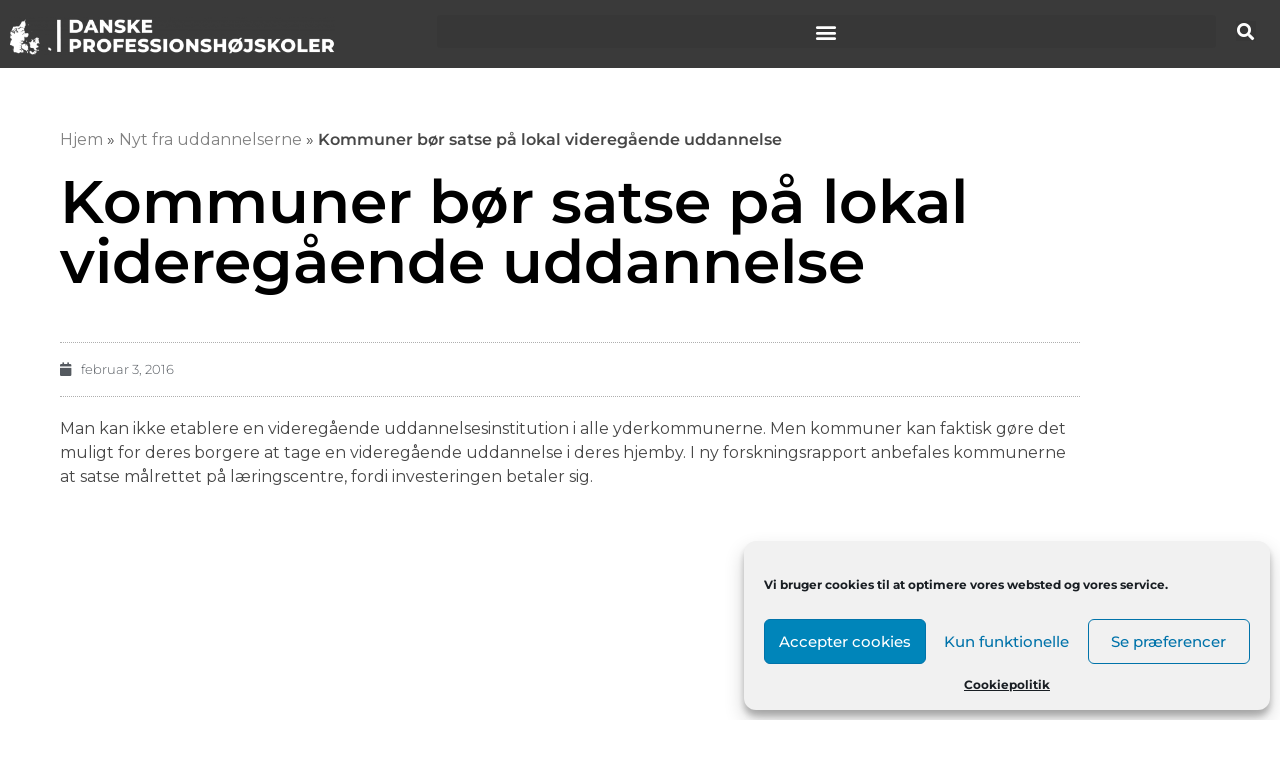

--- FILE ---
content_type: text/html; charset=UTF-8
request_url: https://xn--danskeprofessionshjskoler-xtc.dk/kommuner-boer-satse-paa-lokal-videregaaende-uddannelse/
body_size: 28530
content:
<!DOCTYPE html>
<html lang="da-DK">
<head>
	<meta charset="UTF-8">
		<meta https-equiv="x-dns-prefetch-control" content="on"><link rel="dns-prefetch" href="//www.youtube.com" /><link rel="dns-prefetch" href="//cdn.shortpixel.ai" /><link rel="dns-prefetch" href="//www.google-analytics.com" /><link rel="dns-prefetch" href="//www.google.com" /><meta name='robots' content='index, follow, max-image-preview:large, max-snippet:-1, max-video-preview:-1' />
	<style>img:is([sizes="auto" i], [sizes^="auto," i]) { contain-intrinsic-size: 3000px 1500px }</style>
	
<!-- Google Tag Manager for WordPress by gtm4wp.com -->
<script data-cfasync="false" data-pagespeed-no-defer>
	var gtm4wp_datalayer_name = "dataLayer";
	var dataLayer = dataLayer || [];
</script>
<!-- End Google Tag Manager for WordPress by gtm4wp.com --><meta name="viewport" content="width=device-width, initial-scale=1">
	<!-- This site is optimized with the Yoast SEO plugin v26.8 - https://yoast.com/product/yoast-seo-wordpress/ -->
	<title>Kommuner bør satse på lokal videregående uddannelse</title>
	<link rel="canonical" href="https://xn--danskeprofessionshjskoler-xtc.dk/kommuner-boer-satse-paa-lokal-videregaaende-uddannelse/" />
	<meta property="og:locale" content="da_DK" />
	<meta property="og:type" content="article" />
	<meta property="og:title" content="Kommuner bør satse på lokal videregående uddannelse" />
	<meta property="og:description" content="Man kan ikke etablere en videregående uddannelsesinstitution i alle yderkommunerne. Men kommuner kan faktisk gøre det muligt for deres borgere at tage en videregående uddannelse i deres hjemby. I ny forskningsrapport anbefales kommunerne at satse målrettet på læringscentre, fordi investeringen betaler sig. &nbsp;" />
	<meta property="og:url" content="https://xn--danskeprofessionshjskoler-xtc.dk/kommuner-boer-satse-paa-lokal-videregaaende-uddannelse/" />
	<meta property="og:site_name" content="Danske Professionshøjskoler" />
	<meta property="article:published_time" content="2016-02-03T10:28:45+00:00" />
	<meta property="article:modified_time" content="2016-05-19T07:26:52+00:00" />
	<meta name="author" content="DP" />
	<meta name="twitter:card" content="summary_large_image" />
	<meta name="twitter:label1" content="Skrevet af" />
	<meta name="twitter:data1" content="DP" />
	<script type="application/ld+json" class="yoast-schema-graph">{"@context":"https://schema.org","@graph":[{"@type":"Article","@id":"https://xn--danskeprofessionshjskoler-xtc.dk/kommuner-boer-satse-paa-lokal-videregaaende-uddannelse/#article","isPartOf":{"@id":"https://xn--danskeprofessionshjskoler-xtc.dk/kommuner-boer-satse-paa-lokal-videregaaende-uddannelse/"},"author":{"name":"DP","@id":"https://xn--danskeprofessionshjskoler-xtc.dk/#/schema/person/11afe71cc00454faeaa446c5b29f1d1d"},"headline":"Kommuner bør satse på lokal videregående uddannelse","datePublished":"2016-02-03T10:28:45+00:00","dateModified":"2016-05-19T07:26:52+00:00","mainEntityOfPage":{"@id":"https://xn--danskeprofessionshjskoler-xtc.dk/kommuner-boer-satse-paa-lokal-videregaaende-uddannelse/"},"wordCount":57,"publisher":{"@id":"https://xn--danskeprofessionshjskoler-xtc.dk/#organization"},"articleSection":["Nyt fra uddannelserne"],"inLanguage":"da-DK"},{"@type":"WebPage","@id":"https://xn--danskeprofessionshjskoler-xtc.dk/kommuner-boer-satse-paa-lokal-videregaaende-uddannelse/","url":"https://xn--danskeprofessionshjskoler-xtc.dk/kommuner-boer-satse-paa-lokal-videregaaende-uddannelse/","name":"Kommuner bør satse på lokal videregående uddannelse","isPartOf":{"@id":"https://xn--danskeprofessionshjskoler-xtc.dk/#website"},"datePublished":"2016-02-03T10:28:45+00:00","dateModified":"2016-05-19T07:26:52+00:00","breadcrumb":{"@id":"https://xn--danskeprofessionshjskoler-xtc.dk/kommuner-boer-satse-paa-lokal-videregaaende-uddannelse/#breadcrumb"},"inLanguage":"da-DK","potentialAction":[{"@type":"ReadAction","target":["https://xn--danskeprofessionshjskoler-xtc.dk/kommuner-boer-satse-paa-lokal-videregaaende-uddannelse/"]}]},{"@type":"BreadcrumbList","@id":"https://xn--danskeprofessionshjskoler-xtc.dk/kommuner-boer-satse-paa-lokal-videregaaende-uddannelse/#breadcrumb","itemListElement":[{"@type":"ListItem","position":1,"name":"Hjem","item":"https://xn--danskeprofessionshjskoler-xtc.dk/"},{"@type":"ListItem","position":2,"name":"Nyt fra uddannelserne","item":"https://xn--danskeprofessionshjskoler-xtc.dk/nyt-fra-uddannelserne/"},{"@type":"ListItem","position":3,"name":"Kommuner bør satse på lokal videregående uddannelse"}]},{"@type":"WebSite","@id":"https://xn--danskeprofessionshjskoler-xtc.dk/#website","url":"https://xn--danskeprofessionshjskoler-xtc.dk/","name":"Danske Professionshøjskoler","description":"","publisher":{"@id":"https://xn--danskeprofessionshjskoler-xtc.dk/#organization"},"potentialAction":[{"@type":"SearchAction","target":{"@type":"EntryPoint","urlTemplate":"https://xn--danskeprofessionshjskoler-xtc.dk/?s={search_term_string}"},"query-input":{"@type":"PropertyValueSpecification","valueRequired":true,"valueName":"search_term_string"}}],"inLanguage":"da-DK"},{"@type":"Organization","@id":"https://xn--danskeprofessionshjskoler-xtc.dk/#organization","name":"Danske Professionshøjskoler","url":"https://xn--danskeprofessionshjskoler-xtc.dk/","logo":{"@type":"ImageObject","inLanguage":"da-DK","@id":"https://xn--danskeprofessionshjskoler-xtc.dk/#/schema/logo/image/","url":"https://xn--danskeprofessionshjskoler-xtc.dk/wp-content/uploads/2022/04/Logo_leftaligned_small_RGB_darkgrey.png","contentUrl":"https://xn--danskeprofessionshjskoler-xtc.dk/wp-content/uploads/2022/04/Logo_leftaligned_small_RGB_darkgrey.png","width":2543,"height":276,"caption":"Danske Professionshøjskoler"},"image":{"@id":"https://xn--danskeprofessionshjskoler-xtc.dk/#/schema/logo/image/"}},{"@type":"Person","@id":"https://xn--danskeprofessionshjskoler-xtc.dk/#/schema/person/11afe71cc00454faeaa446c5b29f1d1d","name":"DP","image":{"@type":"ImageObject","inLanguage":"da-DK","@id":"https://xn--danskeprofessionshjskoler-xtc.dk/#/schema/person/image/","url":"https://secure.gravatar.com/avatar/7115b4098f368d833024ff05977d79110435e7899666377fe9315543b8f1576c?s=96&d=mm&r=g","contentUrl":"https://secure.gravatar.com/avatar/7115b4098f368d833024ff05977d79110435e7899666377fe9315543b8f1576c?s=96&d=mm&r=g","caption":"DP"},"url":"https://xn--danskeprofessionshjskoler-xtc.dk/author/dp/"}]}</script>
	<!-- / Yoast SEO plugin. -->


<link rel='dns-prefetch' href='//fonts.googleapis.com' />
<link rel="alternate" type="application/rss+xml" title="Danske Professionshøjskoler &raquo; Feed" href="https://xn--danskeprofessionshjskoler-xtc.dk/feed/" />
<link rel="alternate" type="application/rss+xml" title="Danske Professionshøjskoler &raquo;-kommentar-feed" href="https://xn--danskeprofessionshjskoler-xtc.dk/comments/feed/" />
<script>
window._wpemojiSettings = {"baseUrl":"https:\/\/s.w.org\/images\/core\/emoji\/16.0.1\/72x72\/","ext":".png","svgUrl":"https:\/\/s.w.org\/images\/core\/emoji\/16.0.1\/svg\/","svgExt":".svg","source":{"concatemoji":"https:\/\/xn--danskeprofessionshjskoler-xtc.dk\/wp-includes\/js\/wp-emoji-release.min.js?ver=b59022fe8f875ae69d7d174619c3042c"}};
/*! This file is auto-generated */
!function(s,n){var o,i,e;function c(e){try{var t={supportTests:e,timestamp:(new Date).valueOf()};sessionStorage.setItem(o,JSON.stringify(t))}catch(e){}}function p(e,t,n){e.clearRect(0,0,e.canvas.width,e.canvas.height),e.fillText(t,0,0);var t=new Uint32Array(e.getImageData(0,0,e.canvas.width,e.canvas.height).data),a=(e.clearRect(0,0,e.canvas.width,e.canvas.height),e.fillText(n,0,0),new Uint32Array(e.getImageData(0,0,e.canvas.width,e.canvas.height).data));return t.every(function(e,t){return e===a[t]})}function u(e,t){e.clearRect(0,0,e.canvas.width,e.canvas.height),e.fillText(t,0,0);for(var n=e.getImageData(16,16,1,1),a=0;a<n.data.length;a++)if(0!==n.data[a])return!1;return!0}function f(e,t,n,a){switch(t){case"flag":return n(e,"\ud83c\udff3\ufe0f\u200d\u26a7\ufe0f","\ud83c\udff3\ufe0f\u200b\u26a7\ufe0f")?!1:!n(e,"\ud83c\udde8\ud83c\uddf6","\ud83c\udde8\u200b\ud83c\uddf6")&&!n(e,"\ud83c\udff4\udb40\udc67\udb40\udc62\udb40\udc65\udb40\udc6e\udb40\udc67\udb40\udc7f","\ud83c\udff4\u200b\udb40\udc67\u200b\udb40\udc62\u200b\udb40\udc65\u200b\udb40\udc6e\u200b\udb40\udc67\u200b\udb40\udc7f");case"emoji":return!a(e,"\ud83e\udedf")}return!1}function g(e,t,n,a){var r="undefined"!=typeof WorkerGlobalScope&&self instanceof WorkerGlobalScope?new OffscreenCanvas(300,150):s.createElement("canvas"),o=r.getContext("2d",{willReadFrequently:!0}),i=(o.textBaseline="top",o.font="600 32px Arial",{});return e.forEach(function(e){i[e]=t(o,e,n,a)}),i}function t(e){var t=s.createElement("script");t.src=e,t.defer=!0,s.head.appendChild(t)}"undefined"!=typeof Promise&&(o="wpEmojiSettingsSupports",i=["flag","emoji"],n.supports={everything:!0,everythingExceptFlag:!0},e=new Promise(function(e){s.addEventListener("DOMContentLoaded",e,{once:!0})}),new Promise(function(t){var n=function(){try{var e=JSON.parse(sessionStorage.getItem(o));if("object"==typeof e&&"number"==typeof e.timestamp&&(new Date).valueOf()<e.timestamp+604800&&"object"==typeof e.supportTests)return e.supportTests}catch(e){}return null}();if(!n){if("undefined"!=typeof Worker&&"undefined"!=typeof OffscreenCanvas&&"undefined"!=typeof URL&&URL.createObjectURL&&"undefined"!=typeof Blob)try{var e="postMessage("+g.toString()+"("+[JSON.stringify(i),f.toString(),p.toString(),u.toString()].join(",")+"));",a=new Blob([e],{type:"text/javascript"}),r=new Worker(URL.createObjectURL(a),{name:"wpTestEmojiSupports"});return void(r.onmessage=function(e){c(n=e.data),r.terminate(),t(n)})}catch(e){}c(n=g(i,f,p,u))}t(n)}).then(function(e){for(var t in e)n.supports[t]=e[t],n.supports.everything=n.supports.everything&&n.supports[t],"flag"!==t&&(n.supports.everythingExceptFlag=n.supports.everythingExceptFlag&&n.supports[t]);n.supports.everythingExceptFlag=n.supports.everythingExceptFlag&&!n.supports.flag,n.DOMReady=!1,n.readyCallback=function(){n.DOMReady=!0}}).then(function(){return e}).then(function(){var e;n.supports.everything||(n.readyCallback(),(e=n.source||{}).concatemoji?t(e.concatemoji):e.wpemoji&&e.twemoji&&(t(e.twemoji),t(e.wpemoji)))}))}((window,document),window._wpemojiSettings);
</script>
<link rel='stylesheet' id='dashicons-css' href='https://xn--danskeprofessionshjskoler-xtc.dk/wp-includes/css/dashicons.min.css?ver=b59022fe8f875ae69d7d174619c3042c' media='all' />
<link rel='stylesheet' id='thickbox-css' href='https://xn--danskeprofessionshjskoler-xtc.dk/wp-includes/js/thickbox/thickbox.css?ver=b59022fe8f875ae69d7d174619c3042c' media='all' />
<style id='wp-emoji-styles-inline-css'>

	img.wp-smiley, img.emoji {
		display: inline !important;
		border: none !important;
		box-shadow: none !important;
		height: 1em !important;
		width: 1em !important;
		margin: 0 0.07em !important;
		vertical-align: -0.1em !important;
		background: none !important;
		padding: 0 !important;
	}
</style>
<link rel='stylesheet' id='wp-block-library-css' href='https://xn--danskeprofessionshjskoler-xtc.dk/wp-includes/css/dist/block-library/style.min.css?ver=b59022fe8f875ae69d7d174619c3042c' media='all' />
<style id='wp-block-library-theme-inline-css'>
.wp-block-audio :where(figcaption){color:#555;font-size:13px;text-align:center}.is-dark-theme .wp-block-audio :where(figcaption){color:#ffffffa6}.wp-block-audio{margin:0 0 1em}.wp-block-code{border:1px solid #ccc;border-radius:4px;font-family:Menlo,Consolas,monaco,monospace;padding:.8em 1em}.wp-block-embed :where(figcaption){color:#555;font-size:13px;text-align:center}.is-dark-theme .wp-block-embed :where(figcaption){color:#ffffffa6}.wp-block-embed{margin:0 0 1em}.blocks-gallery-caption{color:#555;font-size:13px;text-align:center}.is-dark-theme .blocks-gallery-caption{color:#ffffffa6}:root :where(.wp-block-image figcaption){color:#555;font-size:13px;text-align:center}.is-dark-theme :root :where(.wp-block-image figcaption){color:#ffffffa6}.wp-block-image{margin:0 0 1em}.wp-block-pullquote{border-bottom:4px solid;border-top:4px solid;color:currentColor;margin-bottom:1.75em}.wp-block-pullquote cite,.wp-block-pullquote footer,.wp-block-pullquote__citation{color:currentColor;font-size:.8125em;font-style:normal;text-transform:uppercase}.wp-block-quote{border-left:.25em solid;margin:0 0 1.75em;padding-left:1em}.wp-block-quote cite,.wp-block-quote footer{color:currentColor;font-size:.8125em;font-style:normal;position:relative}.wp-block-quote:where(.has-text-align-right){border-left:none;border-right:.25em solid;padding-left:0;padding-right:1em}.wp-block-quote:where(.has-text-align-center){border:none;padding-left:0}.wp-block-quote.is-large,.wp-block-quote.is-style-large,.wp-block-quote:where(.is-style-plain){border:none}.wp-block-search .wp-block-search__label{font-weight:700}.wp-block-search__button{border:1px solid #ccc;padding:.375em .625em}:where(.wp-block-group.has-background){padding:1.25em 2.375em}.wp-block-separator.has-css-opacity{opacity:.4}.wp-block-separator{border:none;border-bottom:2px solid;margin-left:auto;margin-right:auto}.wp-block-separator.has-alpha-channel-opacity{opacity:1}.wp-block-separator:not(.is-style-wide):not(.is-style-dots){width:100px}.wp-block-separator.has-background:not(.is-style-dots){border-bottom:none;height:1px}.wp-block-separator.has-background:not(.is-style-wide):not(.is-style-dots){height:2px}.wp-block-table{margin:0 0 1em}.wp-block-table td,.wp-block-table th{word-break:normal}.wp-block-table :where(figcaption){color:#555;font-size:13px;text-align:center}.is-dark-theme .wp-block-table :where(figcaption){color:#ffffffa6}.wp-block-video :where(figcaption){color:#555;font-size:13px;text-align:center}.is-dark-theme .wp-block-video :where(figcaption){color:#ffffffa6}.wp-block-video{margin:0 0 1em}:root :where(.wp-block-template-part.has-background){margin-bottom:0;margin-top:0;padding:1.25em 2.375em}
</style>
<style id='classic-theme-styles-inline-css'>
/*! This file is auto-generated */
.wp-block-button__link{color:#fff;background-color:#32373c;border-radius:9999px;box-shadow:none;text-decoration:none;padding:calc(.667em + 2px) calc(1.333em + 2px);font-size:1.125em}.wp-block-file__button{background:#32373c;color:#fff;text-decoration:none}
</style>
<style id='global-styles-inline-css'>
:root{--wp--preset--aspect-ratio--square: 1;--wp--preset--aspect-ratio--4-3: 4/3;--wp--preset--aspect-ratio--3-4: 3/4;--wp--preset--aspect-ratio--3-2: 3/2;--wp--preset--aspect-ratio--2-3: 2/3;--wp--preset--aspect-ratio--16-9: 16/9;--wp--preset--aspect-ratio--9-16: 9/16;--wp--preset--color--black: #000000;--wp--preset--color--cyan-bluish-gray: #abb8c3;--wp--preset--color--white: #ffffff;--wp--preset--color--pale-pink: #f78da7;--wp--preset--color--vivid-red: #cf2e2e;--wp--preset--color--luminous-vivid-orange: #ff6900;--wp--preset--color--luminous-vivid-amber: #fcb900;--wp--preset--color--light-green-cyan: #7bdcb5;--wp--preset--color--vivid-green-cyan: #00d084;--wp--preset--color--pale-cyan-blue: #8ed1fc;--wp--preset--color--vivid-cyan-blue: #0693e3;--wp--preset--color--vivid-purple: #9b51e0;--wp--preset--gradient--vivid-cyan-blue-to-vivid-purple: linear-gradient(135deg,rgba(6,147,227,1) 0%,rgb(155,81,224) 100%);--wp--preset--gradient--light-green-cyan-to-vivid-green-cyan: linear-gradient(135deg,rgb(122,220,180) 0%,rgb(0,208,130) 100%);--wp--preset--gradient--luminous-vivid-amber-to-luminous-vivid-orange: linear-gradient(135deg,rgba(252,185,0,1) 0%,rgba(255,105,0,1) 100%);--wp--preset--gradient--luminous-vivid-orange-to-vivid-red: linear-gradient(135deg,rgba(255,105,0,1) 0%,rgb(207,46,46) 100%);--wp--preset--gradient--very-light-gray-to-cyan-bluish-gray: linear-gradient(135deg,rgb(238,238,238) 0%,rgb(169,184,195) 100%);--wp--preset--gradient--cool-to-warm-spectrum: linear-gradient(135deg,rgb(74,234,220) 0%,rgb(151,120,209) 20%,rgb(207,42,186) 40%,rgb(238,44,130) 60%,rgb(251,105,98) 80%,rgb(254,248,76) 100%);--wp--preset--gradient--blush-light-purple: linear-gradient(135deg,rgb(255,206,236) 0%,rgb(152,150,240) 100%);--wp--preset--gradient--blush-bordeaux: linear-gradient(135deg,rgb(254,205,165) 0%,rgb(254,45,45) 50%,rgb(107,0,62) 100%);--wp--preset--gradient--luminous-dusk: linear-gradient(135deg,rgb(255,203,112) 0%,rgb(199,81,192) 50%,rgb(65,88,208) 100%);--wp--preset--gradient--pale-ocean: linear-gradient(135deg,rgb(255,245,203) 0%,rgb(182,227,212) 50%,rgb(51,167,181) 100%);--wp--preset--gradient--electric-grass: linear-gradient(135deg,rgb(202,248,128) 0%,rgb(113,206,126) 100%);--wp--preset--gradient--midnight: linear-gradient(135deg,rgb(2,3,129) 0%,rgb(40,116,252) 100%);--wp--preset--font-size--small: 13px;--wp--preset--font-size--medium: 20px;--wp--preset--font-size--large: 36px;--wp--preset--font-size--x-large: 42px;--wp--preset--spacing--20: 0.44rem;--wp--preset--spacing--30: 0.67rem;--wp--preset--spacing--40: 1rem;--wp--preset--spacing--50: 1.5rem;--wp--preset--spacing--60: 2.25rem;--wp--preset--spacing--70: 3.38rem;--wp--preset--spacing--80: 5.06rem;--wp--preset--shadow--natural: 6px 6px 9px rgba(0, 0, 0, 0.2);--wp--preset--shadow--deep: 12px 12px 50px rgba(0, 0, 0, 0.4);--wp--preset--shadow--sharp: 6px 6px 0px rgba(0, 0, 0, 0.2);--wp--preset--shadow--outlined: 6px 6px 0px -3px rgba(255, 255, 255, 1), 6px 6px rgba(0, 0, 0, 1);--wp--preset--shadow--crisp: 6px 6px 0px rgba(0, 0, 0, 1);}:where(.is-layout-flex){gap: 0.5em;}:where(.is-layout-grid){gap: 0.5em;}body .is-layout-flex{display: flex;}.is-layout-flex{flex-wrap: wrap;align-items: center;}.is-layout-flex > :is(*, div){margin: 0;}body .is-layout-grid{display: grid;}.is-layout-grid > :is(*, div){margin: 0;}:where(.wp-block-columns.is-layout-flex){gap: 2em;}:where(.wp-block-columns.is-layout-grid){gap: 2em;}:where(.wp-block-post-template.is-layout-flex){gap: 1.25em;}:where(.wp-block-post-template.is-layout-grid){gap: 1.25em;}.has-black-color{color: var(--wp--preset--color--black) !important;}.has-cyan-bluish-gray-color{color: var(--wp--preset--color--cyan-bluish-gray) !important;}.has-white-color{color: var(--wp--preset--color--white) !important;}.has-pale-pink-color{color: var(--wp--preset--color--pale-pink) !important;}.has-vivid-red-color{color: var(--wp--preset--color--vivid-red) !important;}.has-luminous-vivid-orange-color{color: var(--wp--preset--color--luminous-vivid-orange) !important;}.has-luminous-vivid-amber-color{color: var(--wp--preset--color--luminous-vivid-amber) !important;}.has-light-green-cyan-color{color: var(--wp--preset--color--light-green-cyan) !important;}.has-vivid-green-cyan-color{color: var(--wp--preset--color--vivid-green-cyan) !important;}.has-pale-cyan-blue-color{color: var(--wp--preset--color--pale-cyan-blue) !important;}.has-vivid-cyan-blue-color{color: var(--wp--preset--color--vivid-cyan-blue) !important;}.has-vivid-purple-color{color: var(--wp--preset--color--vivid-purple) !important;}.has-black-background-color{background-color: var(--wp--preset--color--black) !important;}.has-cyan-bluish-gray-background-color{background-color: var(--wp--preset--color--cyan-bluish-gray) !important;}.has-white-background-color{background-color: var(--wp--preset--color--white) !important;}.has-pale-pink-background-color{background-color: var(--wp--preset--color--pale-pink) !important;}.has-vivid-red-background-color{background-color: var(--wp--preset--color--vivid-red) !important;}.has-luminous-vivid-orange-background-color{background-color: var(--wp--preset--color--luminous-vivid-orange) !important;}.has-luminous-vivid-amber-background-color{background-color: var(--wp--preset--color--luminous-vivid-amber) !important;}.has-light-green-cyan-background-color{background-color: var(--wp--preset--color--light-green-cyan) !important;}.has-vivid-green-cyan-background-color{background-color: var(--wp--preset--color--vivid-green-cyan) !important;}.has-pale-cyan-blue-background-color{background-color: var(--wp--preset--color--pale-cyan-blue) !important;}.has-vivid-cyan-blue-background-color{background-color: var(--wp--preset--color--vivid-cyan-blue) !important;}.has-vivid-purple-background-color{background-color: var(--wp--preset--color--vivid-purple) !important;}.has-black-border-color{border-color: var(--wp--preset--color--black) !important;}.has-cyan-bluish-gray-border-color{border-color: var(--wp--preset--color--cyan-bluish-gray) !important;}.has-white-border-color{border-color: var(--wp--preset--color--white) !important;}.has-pale-pink-border-color{border-color: var(--wp--preset--color--pale-pink) !important;}.has-vivid-red-border-color{border-color: var(--wp--preset--color--vivid-red) !important;}.has-luminous-vivid-orange-border-color{border-color: var(--wp--preset--color--luminous-vivid-orange) !important;}.has-luminous-vivid-amber-border-color{border-color: var(--wp--preset--color--luminous-vivid-amber) !important;}.has-light-green-cyan-border-color{border-color: var(--wp--preset--color--light-green-cyan) !important;}.has-vivid-green-cyan-border-color{border-color: var(--wp--preset--color--vivid-green-cyan) !important;}.has-pale-cyan-blue-border-color{border-color: var(--wp--preset--color--pale-cyan-blue) !important;}.has-vivid-cyan-blue-border-color{border-color: var(--wp--preset--color--vivid-cyan-blue) !important;}.has-vivid-purple-border-color{border-color: var(--wp--preset--color--vivid-purple) !important;}.has-vivid-cyan-blue-to-vivid-purple-gradient-background{background: var(--wp--preset--gradient--vivid-cyan-blue-to-vivid-purple) !important;}.has-light-green-cyan-to-vivid-green-cyan-gradient-background{background: var(--wp--preset--gradient--light-green-cyan-to-vivid-green-cyan) !important;}.has-luminous-vivid-amber-to-luminous-vivid-orange-gradient-background{background: var(--wp--preset--gradient--luminous-vivid-amber-to-luminous-vivid-orange) !important;}.has-luminous-vivid-orange-to-vivid-red-gradient-background{background: var(--wp--preset--gradient--luminous-vivid-orange-to-vivid-red) !important;}.has-very-light-gray-to-cyan-bluish-gray-gradient-background{background: var(--wp--preset--gradient--very-light-gray-to-cyan-bluish-gray) !important;}.has-cool-to-warm-spectrum-gradient-background{background: var(--wp--preset--gradient--cool-to-warm-spectrum) !important;}.has-blush-light-purple-gradient-background{background: var(--wp--preset--gradient--blush-light-purple) !important;}.has-blush-bordeaux-gradient-background{background: var(--wp--preset--gradient--blush-bordeaux) !important;}.has-luminous-dusk-gradient-background{background: var(--wp--preset--gradient--luminous-dusk) !important;}.has-pale-ocean-gradient-background{background: var(--wp--preset--gradient--pale-ocean) !important;}.has-electric-grass-gradient-background{background: var(--wp--preset--gradient--electric-grass) !important;}.has-midnight-gradient-background{background: var(--wp--preset--gradient--midnight) !important;}.has-small-font-size{font-size: var(--wp--preset--font-size--small) !important;}.has-medium-font-size{font-size: var(--wp--preset--font-size--medium) !important;}.has-large-font-size{font-size: var(--wp--preset--font-size--large) !important;}.has-x-large-font-size{font-size: var(--wp--preset--font-size--x-large) !important;}
:where(.wp-block-post-template.is-layout-flex){gap: 1.25em;}:where(.wp-block-post-template.is-layout-grid){gap: 1.25em;}
:where(.wp-block-columns.is-layout-flex){gap: 2em;}:where(.wp-block-columns.is-layout-grid){gap: 2em;}
:root :where(.wp-block-pullquote){font-size: 1.5em;line-height: 1.6;}
</style>
<link rel='stylesheet' id='cmplz-general-css' href='https://xn--danskeprofessionshjskoler-xtc.dk/wp-content/plugins/complianz-gdpr/assets/css/cookieblocker.min.css?ver=1765935578' media='all' />
<link rel='stylesheet' id='twitter-style-fk-css-css' href='https://xn--danskeprofessionshjskoler-xtc.dk/wp-content/themes/oceanwp-child/assets/css/twitter-feed.css?ver=1.7.1.1568204901' media='all' />
<link rel='stylesheet' id='font-awesome-css' href='https://xn--danskeprofessionshjskoler-xtc.dk/wp-content/themes/oceanwp/assets/fonts/fontawesome/css/all.min.css?ver=6.7.2' media='all' />
<link rel='stylesheet' id='simple-line-icons-css' href='https://xn--danskeprofessionshjskoler-xtc.dk/wp-content/themes/oceanwp/assets/css/third/simple-line-icons.min.css?ver=2.4.0' media='all' />
<link rel='stylesheet' id='oceanwp-style-css' href='https://xn--danskeprofessionshjskoler-xtc.dk/wp-content/themes/oceanwp/assets/css/style.min.css?ver=1.7.1.1568204901' media='all' />
<link rel='stylesheet' id='oceanwp-google-font-montserrat-css' href='//fonts.googleapis.com/css?family=Montserrat%3A100%2C200%2C300%2C400%2C500%2C600%2C700%2C800%2C900%2C100i%2C200i%2C300i%2C400i%2C500i%2C600i%2C700i%2C800i%2C900i&#038;subset=latin&#038;display=swap&#038;ver=b59022fe8f875ae69d7d174619c3042c' media='all' />
<link rel='stylesheet' id='elementor-frontend-css' href='https://xn--danskeprofessionshjskoler-xtc.dk/wp-content/plugins/elementor/assets/css/frontend.min.css?ver=3.35.0' media='all' />
<style id='elementor-frontend-inline-css'>
.elementor-kit-12914{--e-global-color-primary:#667E99;--e-global-color-secondary:#545454;--e-global-color-text:#7A7A7A;--e-global-color-accent:#21567E;--e-global-color-450a497e:#6EC1E4;--e-global-color-2a58d40e:#54595F;--e-global-color-26a717be:#61CE70;--e-global-color-38972e6e:#4054B2;--e-global-color-51516285:#23A455;--e-global-color-367ef9e3:#000000;--e-global-color-3e8e0337:#FFF;--e-global-color-b202615:#212B9F;--e-global-color-a7899bc:#7A92C5;--e-global-color-d50b346:#E9803B;--e-global-color-24366ea:#F2B389;--e-global-color-c7f7ea6:#F5EEE5;--e-global-color-77493f2:#F9F5EF;--e-global-color-0404696:#262626;--e-global-color-c711356:#7D7D7D;--e-global-color-6a2f4b5:#5356B5;--e-global-color-9e0e826:#989AD3;--e-global-color-22fbbfa:#3C692B;--e-global-color-9a685c4:#8AA580;--e-global-color-efdee4a:#E9B43C;--e-global-color-36c2ba8:#F2D28A;--e-global-color-8daf2ca:#E95F43;--e-global-color-af51662:#F29F8E;--e-global-typography-primary-font-weight:700;--e-global-typography-secondary-font-weight:600;--e-global-typography-text-font-weight:700;--e-global-typography-accent-font-weight:700;}.elementor-kit-12914 e-page-transition{background-color:#FFBC7D;}.elementor-section.elementor-section-boxed > .elementor-container{max-width:1140px;}.e-con{--container-max-width:1140px;}.elementor-widget:not(:last-child){margin-block-end:20px;}.elementor-element{--widgets-spacing:20px 20px;--widgets-spacing-row:20px;--widgets-spacing-column:20px;}{}h1.entry-title{display:var(--page-title-display);}@media(max-width:1024px){.elementor-section.elementor-section-boxed > .elementor-container{max-width:1024px;}.e-con{--container-max-width:1024px;}}@media(max-width:767px){.elementor-section.elementor-section-boxed > .elementor-container{max-width:767px;}.e-con{--container-max-width:767px;}}
.elementor-8529 .elementor-element.elementor-element-79503475:not(.elementor-motion-effects-element-type-background), .elementor-8529 .elementor-element.elementor-element-79503475 > .elementor-motion-effects-container > .elementor-motion-effects-layer{background-color:#232323;}.elementor-8529 .elementor-element.elementor-element-79503475{transition:background 0.3s, border 0.3s, border-radius 0.3s, box-shadow 0.3s;margin-top:0px;margin-bottom:0px;padding:0px 0px 0px 0px;}.elementor-8529 .elementor-element.elementor-element-79503475 > .elementor-background-overlay{transition:background 0.3s, border-radius 0.3s, opacity 0.3s;}.elementor-widget-image .widget-image-caption{color:var( --e-global-color-text );font-weight:var( --e-global-typography-text-font-weight );}.elementor-8529 .elementor-element.elementor-element-6a736d4e > .elementor-widget-container{margin:7px 0px 0px 0px;}.elementor-8529 .elementor-element.elementor-element-6a736d4e{text-align:start;}.elementor-8529 .elementor-element.elementor-element-6a736d4e img{width:325px;max-width:100%;transition-duration:0.4s;}.elementor-8529 .elementor-element.elementor-element-6a736d4e:hover img{filter:brightness( 102% ) contrast( 64% ) saturate( 100% ) blur( 0px ) hue-rotate( 0deg );}.elementor-widget-nav-menu .elementor-nav-menu .elementor-item{font-weight:var( --e-global-typography-primary-font-weight );}.elementor-widget-nav-menu .elementor-nav-menu--main .elementor-item{color:var( --e-global-color-text );fill:var( --e-global-color-text );}.elementor-widget-nav-menu .elementor-nav-menu--main .elementor-item:hover,
					.elementor-widget-nav-menu .elementor-nav-menu--main .elementor-item.elementor-item-active,
					.elementor-widget-nav-menu .elementor-nav-menu--main .elementor-item.highlighted,
					.elementor-widget-nav-menu .elementor-nav-menu--main .elementor-item:focus{color:var( --e-global-color-accent );fill:var( --e-global-color-accent );}.elementor-widget-nav-menu .elementor-nav-menu--main:not(.e--pointer-framed) .elementor-item:before,
					.elementor-widget-nav-menu .elementor-nav-menu--main:not(.e--pointer-framed) .elementor-item:after{background-color:var( --e-global-color-accent );}.elementor-widget-nav-menu .e--pointer-framed .elementor-item:before,
					.elementor-widget-nav-menu .e--pointer-framed .elementor-item:after{border-color:var( --e-global-color-accent );}.elementor-widget-nav-menu{--e-nav-menu-divider-color:var( --e-global-color-text );}.elementor-widget-nav-menu .elementor-nav-menu--dropdown .elementor-item, .elementor-widget-nav-menu .elementor-nav-menu--dropdown  .elementor-sub-item{font-weight:var( --e-global-typography-accent-font-weight );}.elementor-8529 .elementor-element.elementor-element-63f48a8a .elementor-menu-toggle{margin-left:auto;}.elementor-8529 .elementor-element.elementor-element-63f48a8a .elementor-nav-menu .elementor-item{font-size:14px;}.elementor-8529 .elementor-element.elementor-element-63f48a8a .elementor-nav-menu--main .elementor-item{color:#ffffff;fill:#ffffff;}.elementor-8529 .elementor-element.elementor-element-63f48a8a .elementor-nav-menu--main .elementor-item:hover,
					.elementor-8529 .elementor-element.elementor-element-63f48a8a .elementor-nav-menu--main .elementor-item.elementor-item-active,
					.elementor-8529 .elementor-element.elementor-element-63f48a8a .elementor-nav-menu--main .elementor-item.highlighted,
					.elementor-8529 .elementor-element.elementor-element-63f48a8a .elementor-nav-menu--main .elementor-item:focus{color:#c1c1c1;fill:#c1c1c1;}.elementor-8529 .elementor-element.elementor-element-37963598 > .elementor-widget-wrap > .elementor-widget:not(.elementor-widget__width-auto):not(.elementor-widget__width-initial):not(:last-child):not(.elementor-absolute){margin-block-end:20px;}.elementor-widget-search-form input[type="search"].elementor-search-form__input{font-weight:var( --e-global-typography-text-font-weight );}.elementor-widget-search-form .elementor-search-form__input,
					.elementor-widget-search-form .elementor-search-form__icon,
					.elementor-widget-search-form .elementor-lightbox .dialog-lightbox-close-button,
					.elementor-widget-search-form .elementor-lightbox .dialog-lightbox-close-button:hover,
					.elementor-widget-search-form.elementor-search-form--skin-full_screen input[type="search"].elementor-search-form__input{color:var( --e-global-color-text );fill:var( --e-global-color-text );}.elementor-widget-search-form .elementor-search-form__submit{font-weight:var( --e-global-typography-text-font-weight );background-color:var( --e-global-color-secondary );}.elementor-8529 .elementor-element.elementor-element-2cf3ebaf > .elementor-widget-container{padding:0px 0px 0px 0px;}.elementor-8529 .elementor-element.elementor-element-2cf3ebaf .elementor-search-form__container{min-height:35px;box-shadow:0px 0px 10px 0px rgba(0,0,0,0);}.elementor-8529 .elementor-element.elementor-element-2cf3ebaf .elementor-search-form__submit{min-width:calc( 1.2 * 35px );--e-search-form-submit-icon-size:21px;}body:not(.rtl) .elementor-8529 .elementor-element.elementor-element-2cf3ebaf .elementor-search-form__icon{padding-left:calc(35px / 3);}body.rtl .elementor-8529 .elementor-element.elementor-element-2cf3ebaf .elementor-search-form__icon{padding-right:calc(35px / 3);}.elementor-8529 .elementor-element.elementor-element-2cf3ebaf .elementor-search-form__input, .elementor-8529 .elementor-element.elementor-element-2cf3ebaf.elementor-search-form--button-type-text .elementor-search-form__submit{padding-left:calc(35px / 3);padding-right:calc(35px / 3);}.elementor-8529 .elementor-element.elementor-element-2cf3ebaf input[type="search"].elementor-search-form__input{font-family:"Roboto", Montserrat;}.elementor-8529 .elementor-element.elementor-element-2cf3ebaf:not(.elementor-search-form--skin-full_screen) .elementor-search-form__container{border-color:#7a7a7a;border-width:1px 1px 1px 1px;border-radius:10px;}.elementor-8529 .elementor-element.elementor-element-2cf3ebaf.elementor-search-form--skin-full_screen input[type="search"].elementor-search-form__input{border-color:#7a7a7a;border-width:1px 1px 1px 1px;border-radius:10px;}.elementor-theme-builder-content-area{height:400px;}.elementor-location-header:before, .elementor-location-footer:before{content:"";display:table;clear:both;}@media(max-width:1024px){.elementor-8529 .elementor-element.elementor-element-6a736d4e img{max-width:35%;}}@media(min-width:768px){.elementor-8529 .elementor-element.elementor-element-2563e36c{width:41.379%;}.elementor-8529 .elementor-element.elementor-element-441e64d3{width:40.572%;}.elementor-8529 .elementor-element.elementor-element-37963598{width:18.049%;}}@media(max-width:767px){.elementor-8529 .elementor-element.elementor-element-6a736d4e{text-align:start;}.elementor-8529 .elementor-element.elementor-element-6a736d4e img{max-width:100%;}}
.elementor-12661 .elementor-element.elementor-element-9678d86:not(.elementor-motion-effects-element-type-background), .elementor-12661 .elementor-element.elementor-element-9678d86 > .elementor-motion-effects-container > .elementor-motion-effects-layer{background-color:#2b2b2b;}.elementor-12661 .elementor-element.elementor-element-9678d86{transition:background 0.3s, border 0.3s, border-radius 0.3s, box-shadow 0.3s;padding:60px 0px 60px 0px;}.elementor-12661 .elementor-element.elementor-element-9678d86 > .elementor-background-overlay{transition:background 0.3s, border-radius 0.3s, opacity 0.3s;}.elementor-bc-flex-widget .elementor-12661 .elementor-element.elementor-element-6ff84179.elementor-column .elementor-widget-wrap{align-items:flex-start;}.elementor-12661 .elementor-element.elementor-element-6ff84179.elementor-column.elementor-element[data-element_type="column"] > .elementor-widget-wrap.elementor-element-populated{align-content:flex-start;align-items:flex-start;}.elementor-widget-image .widget-image-caption{color:var( --e-global-color-text );font-weight:var( --e-global-typography-text-font-weight );}.elementor-12661 .elementor-element.elementor-element-7aff43d1{text-align:start;}.elementor-12661 .elementor-element.elementor-element-7aff43d1 img{width:90%;}.elementor-bc-flex-widget .elementor-12661 .elementor-element.elementor-element-4e869891.elementor-column .elementor-widget-wrap{align-items:flex-start;}.elementor-12661 .elementor-element.elementor-element-4e869891.elementor-column.elementor-element[data-element_type="column"] > .elementor-widget-wrap.elementor-element-populated{align-content:flex-start;align-items:flex-start;}.elementor-12661 .elementor-element.elementor-element-4e869891 > .elementor-widget-wrap > .elementor-widget:not(.elementor-widget__width-auto):not(.elementor-widget__width-initial):not(:last-child):not(.elementor-absolute){margin-block-end:20px;}.elementor-widget-icon-list .elementor-icon-list-item:not(:last-child):after{border-color:var( --e-global-color-text );}.elementor-widget-icon-list .elementor-icon-list-icon i{color:var( --e-global-color-primary );}.elementor-widget-icon-list .elementor-icon-list-icon svg{fill:var( --e-global-color-primary );}.elementor-widget-icon-list .elementor-icon-list-item > .elementor-icon-list-text, .elementor-widget-icon-list .elementor-icon-list-item > a{font-weight:var( --e-global-typography-text-font-weight );}.elementor-widget-icon-list .elementor-icon-list-text{color:var( --e-global-color-secondary );}.elementor-12661 .elementor-element.elementor-element-131f6ad9 > .elementor-widget-container{margin:4px 0px 0px 0px;}.elementor-12661 .elementor-element.elementor-element-131f6ad9 .elementor-icon-list-items:not(.elementor-inline-items) .elementor-icon-list-item:not(:last-child){padding-block-end:calc(21px/2);}.elementor-12661 .elementor-element.elementor-element-131f6ad9 .elementor-icon-list-items:not(.elementor-inline-items) .elementor-icon-list-item:not(:first-child){margin-block-start:calc(21px/2);}.elementor-12661 .elementor-element.elementor-element-131f6ad9 .elementor-icon-list-items.elementor-inline-items .elementor-icon-list-item{margin-inline:calc(21px/2);}.elementor-12661 .elementor-element.elementor-element-131f6ad9 .elementor-icon-list-items.elementor-inline-items{margin-inline:calc(-21px/2);}.elementor-12661 .elementor-element.elementor-element-131f6ad9 .elementor-icon-list-items.elementor-inline-items .elementor-icon-list-item:after{inset-inline-end:calc(-21px/2);}.elementor-12661 .elementor-element.elementor-element-131f6ad9 .elementor-icon-list-icon i{color:#ffffff;transition:color 0.3s;}.elementor-12661 .elementor-element.elementor-element-131f6ad9 .elementor-icon-list-icon svg{fill:#ffffff;transition:fill 0.3s;}.elementor-12661 .elementor-element.elementor-element-131f6ad9{--e-icon-list-icon-size:19px;--icon-vertical-offset:0px;}.elementor-12661 .elementor-element.elementor-element-131f6ad9 .elementor-icon-list-icon{padding-inline-end:5px;}.elementor-12661 .elementor-element.elementor-element-131f6ad9 .elementor-icon-list-item > .elementor-icon-list-text, .elementor-12661 .elementor-element.elementor-element-131f6ad9 .elementor-icon-list-item > a{font-family:"Montserrat", Montserrat;font-size:14px;font-weight:600;}.elementor-12661 .elementor-element.elementor-element-131f6ad9 .elementor-icon-list-text{color:#ffffff;transition:color 0.3s;}.elementor-12661 .elementor-element.elementor-element-12a51af{--spacer-size:10px;}.elementor-12661 .elementor-element.elementor-element-3fb7cdbf{--grid-template-columns:repeat(0, auto);--icon-size:19px;--grid-column-gap:0px;--grid-row-gap:0px;}.elementor-12661 .elementor-element.elementor-element-3fb7cdbf .elementor-widget-container{text-align:left;}.elementor-12661 .elementor-element.elementor-element-3fb7cdbf > .elementor-widget-container{margin:0px 0px 0px 0px;padding:0px 0px 0px 0px;}.elementor-12661 .elementor-element.elementor-element-3fb7cdbf .elementor-social-icon{background-color:rgba(0,0,0,0);border-style:solid;border-width:0px 0px 0px 0px;border-color:#ffffff;}.elementor-12661 .elementor-element.elementor-element-3fb7cdbf .elementor-social-icon i{color:#ffffff;}.elementor-12661 .elementor-element.elementor-element-3fb7cdbf .elementor-social-icon svg{fill:#ffffff;}.elementor-12661 .elementor-element.elementor-element-3fb7cdbf .elementor-social-icon:hover i{color:#D8D8D8;}.elementor-12661 .elementor-element.elementor-element-3fb7cdbf .elementor-social-icon:hover svg{fill:#D8D8D8;}.elementor-bc-flex-widget .elementor-12661 .elementor-element.elementor-element-5c3f5c4a.elementor-column .elementor-widget-wrap{align-items:flex-start;}.elementor-12661 .elementor-element.elementor-element-5c3f5c4a.elementor-column.elementor-element[data-element_type="column"] > .elementor-widget-wrap.elementor-element-populated{align-content:flex-start;align-items:flex-start;}.elementor-12661 .elementor-element.elementor-element-5c3f5c4a > .elementor-widget-wrap > .elementor-widget:not(.elementor-widget__width-auto):not(.elementor-widget__width-initial):not(:last-child):not(.elementor-absolute){margin-block-end:20px;}.elementor-widget-heading .elementor-heading-title{font-weight:var( --e-global-typography-primary-font-weight );color:var( --e-global-color-primary );}.elementor-12661 .elementor-element.elementor-element-725ff90e .elementor-heading-title{font-size:15px;font-weight:400;text-transform:uppercase;color:#ffffff;}.elementor-12661 .elementor-element.elementor-element-76b17812 .elementor-icon-list-items:not(.elementor-inline-items) .elementor-icon-list-item:not(:last-child){padding-block-end:calc(4px/2);}.elementor-12661 .elementor-element.elementor-element-76b17812 .elementor-icon-list-items:not(.elementor-inline-items) .elementor-icon-list-item:not(:first-child){margin-block-start:calc(4px/2);}.elementor-12661 .elementor-element.elementor-element-76b17812 .elementor-icon-list-items.elementor-inline-items .elementor-icon-list-item{margin-inline:calc(4px/2);}.elementor-12661 .elementor-element.elementor-element-76b17812 .elementor-icon-list-items.elementor-inline-items{margin-inline:calc(-4px/2);}.elementor-12661 .elementor-element.elementor-element-76b17812 .elementor-icon-list-items.elementor-inline-items .elementor-icon-list-item:after{inset-inline-end:calc(-4px/2);}.elementor-12661 .elementor-element.elementor-element-76b17812 .elementor-icon-list-icon i{color:#ffffff;transition:color 0.3s;}.elementor-12661 .elementor-element.elementor-element-76b17812 .elementor-icon-list-icon svg{fill:#ffffff;transition:fill 0.3s;}.elementor-12661 .elementor-element.elementor-element-76b17812{--e-icon-list-icon-size:15px;--icon-vertical-offset:0px;}.elementor-12661 .elementor-element.elementor-element-76b17812 .elementor-icon-list-icon{padding-inline-end:0px;}.elementor-12661 .elementor-element.elementor-element-76b17812 .elementor-icon-list-item > .elementor-icon-list-text, .elementor-12661 .elementor-element.elementor-element-76b17812 .elementor-icon-list-item > a{font-family:"Montserrat", Montserrat;font-size:14px;font-weight:600;}.elementor-12661 .elementor-element.elementor-element-76b17812 .elementor-icon-list-text{color:#ffffff;transition:color 0.3s;}.elementor-12661 .elementor-element.elementor-element-76b17812 .elementor-icon-list-item:hover .elementor-icon-list-text{color:#D8D8D8;}.elementor-bc-flex-widget .elementor-12661 .elementor-element.elementor-element-69571d8c.elementor-column .elementor-widget-wrap{align-items:flex-start;}.elementor-12661 .elementor-element.elementor-element-69571d8c.elementor-column.elementor-element[data-element_type="column"] > .elementor-widget-wrap.elementor-element-populated{align-content:flex-start;align-items:flex-start;}.elementor-12661 .elementor-element.elementor-element-29dc4d3f .elementor-heading-title{font-size:15px;font-weight:400;text-transform:uppercase;color:#ffffff;}.elementor-12661 .elementor-element.elementor-element-69ae724d > .elementor-widget-container{margin:0px 0px 0px -18px;}.elementor-12661 .elementor-element.elementor-element-69ae724d .elementor-icon-list-items:not(.elementor-inline-items) .elementor-icon-list-item:not(:last-child){padding-block-end:calc(21px/2);}.elementor-12661 .elementor-element.elementor-element-69ae724d .elementor-icon-list-items:not(.elementor-inline-items) .elementor-icon-list-item:not(:first-child){margin-block-start:calc(21px/2);}.elementor-12661 .elementor-element.elementor-element-69ae724d .elementor-icon-list-items.elementor-inline-items .elementor-icon-list-item{margin-inline:calc(21px/2);}.elementor-12661 .elementor-element.elementor-element-69ae724d .elementor-icon-list-items.elementor-inline-items{margin-inline:calc(-21px/2);}.elementor-12661 .elementor-element.elementor-element-69ae724d .elementor-icon-list-items.elementor-inline-items .elementor-icon-list-item:after{inset-inline-end:calc(-21px/2);}.elementor-12661 .elementor-element.elementor-element-69ae724d .elementor-icon-list-icon i{color:#6489a4;transition:color 0.3s;}.elementor-12661 .elementor-element.elementor-element-69ae724d .elementor-icon-list-icon svg{fill:#6489a4;transition:fill 0.3s;}.elementor-12661 .elementor-element.elementor-element-69ae724d{--e-icon-list-icon-size:19px;--icon-vertical-offset:0px;}.elementor-12661 .elementor-element.elementor-element-69ae724d .elementor-icon-list-icon{padding-inline-end:19px;}.elementor-12661 .elementor-element.elementor-element-69ae724d .elementor-icon-list-item > .elementor-icon-list-text, .elementor-12661 .elementor-element.elementor-element-69ae724d .elementor-icon-list-item > a{font-family:"Montserrat", Montserrat;font-size:14px;font-weight:500;}.elementor-12661 .elementor-element.elementor-element-69ae724d .elementor-icon-list-text{color:#ffffff;transition:color 0.3s;}.elementor-widget-button .elementor-button{background-color:var( --e-global-color-accent );font-weight:var( --e-global-typography-accent-font-weight );}.elementor-12661 .elementor-element.elementor-element-3991decf .elementor-button{background-color:#127E8400;font-family:"Montserrat", Montserrat;font-size:15px;text-transform:uppercase;letter-spacing:2px;border-style:solid;border-width:2px 2px 2px 2px;border-radius:0px 0px 0px 0px;}.elementor-12661 .elementor-element.elementor-element-3991decf .elementor-button:hover, .elementor-12661 .elementor-element.elementor-element-3991decf .elementor-button:focus{background-color:#FFFFFF45;color:#FFFFFF;}.elementor-12661 .elementor-element.elementor-element-3991decf .elementor-button:hover svg, .elementor-12661 .elementor-element.elementor-element-3991decf .elementor-button:focus svg{fill:#FFFFFF;}.elementor-theme-builder-content-area{height:400px;}.elementor-location-header:before, .elementor-location-footer:before{content:"";display:table;clear:both;}@media(max-width:1024px){.elementor-12661 .elementor-element.elementor-element-9678d86{padding:50px 20px 50px 20px;}.elementor-12661 .elementor-element.elementor-element-6ff84179 > .elementor-element-populated{margin:0px 0px 40px 0px;--e-column-margin-right:0px;--e-column-margin-left:0px;}.elementor-12661 .elementor-element.elementor-element-7aff43d1 img{width:79%;}.elementor-12661 .elementor-element.elementor-element-4e869891 > .elementor-element-populated{margin:0px 0px 0px 0px;--e-column-margin-right:0px;--e-column-margin-left:0px;}.elementor-12661 .elementor-element.elementor-element-131f6ad9 .elementor-icon-list-items:not(.elementor-inline-items) .elementor-icon-list-item:not(:last-child){padding-block-end:calc(12px/2);}.elementor-12661 .elementor-element.elementor-element-131f6ad9 .elementor-icon-list-items:not(.elementor-inline-items) .elementor-icon-list-item:not(:first-child){margin-block-start:calc(12px/2);}.elementor-12661 .elementor-element.elementor-element-131f6ad9 .elementor-icon-list-items.elementor-inline-items .elementor-icon-list-item{margin-inline:calc(12px/2);}.elementor-12661 .elementor-element.elementor-element-131f6ad9 .elementor-icon-list-items.elementor-inline-items{margin-inline:calc(-12px/2);}.elementor-12661 .elementor-element.elementor-element-131f6ad9 .elementor-icon-list-items.elementor-inline-items .elementor-icon-list-item:after{inset-inline-end:calc(-12px/2);}.elementor-12661 .elementor-element.elementor-element-131f6ad9 .elementor-icon-list-item > .elementor-icon-list-text, .elementor-12661 .elementor-element.elementor-element-131f6ad9 .elementor-icon-list-item > a{font-size:13px;}.elementor-12661 .elementor-element.elementor-element-5c3f5c4a > .elementor-element-populated{margin:0px 0px 0px 0px;--e-column-margin-right:0px;--e-column-margin-left:0px;}.elementor-12661 .elementor-element.elementor-element-76b17812 .elementor-icon-list-item > .elementor-icon-list-text, .elementor-12661 .elementor-element.elementor-element-76b17812 .elementor-icon-list-item > a{font-size:13px;}.elementor-12661 .elementor-element.elementor-element-69571d8c > .elementor-element-populated{margin:40px 0px 0px 0px;--e-column-margin-right:0px;--e-column-margin-left:0px;}.elementor-12661 .elementor-element.elementor-element-69ae724d .elementor-icon-list-items:not(.elementor-inline-items) .elementor-icon-list-item:not(:last-child){padding-block-end:calc(12px/2);}.elementor-12661 .elementor-element.elementor-element-69ae724d .elementor-icon-list-items:not(.elementor-inline-items) .elementor-icon-list-item:not(:first-child){margin-block-start:calc(12px/2);}.elementor-12661 .elementor-element.elementor-element-69ae724d .elementor-icon-list-items.elementor-inline-items .elementor-icon-list-item{margin-inline:calc(12px/2);}.elementor-12661 .elementor-element.elementor-element-69ae724d .elementor-icon-list-items.elementor-inline-items{margin-inline:calc(-12px/2);}.elementor-12661 .elementor-element.elementor-element-69ae724d .elementor-icon-list-items.elementor-inline-items .elementor-icon-list-item:after{inset-inline-end:calc(-12px/2);}.elementor-12661 .elementor-element.elementor-element-69ae724d .elementor-icon-list-item > .elementor-icon-list-text, .elementor-12661 .elementor-element.elementor-element-69ae724d .elementor-icon-list-item > a{font-size:13px;}}@media(max-width:767px){.elementor-12661 .elementor-element.elementor-element-9678d86{padding:40px 15px 40px 15px;}.elementor-12661 .elementor-element.elementor-element-6ff84179{width:50%;}.elementor-12661 .elementor-element.elementor-element-6ff84179 > .elementor-element-populated{margin:0px 0px 0px 0px;--e-column-margin-right:0px;--e-column-margin-left:0px;}.elementor-12661 .elementor-element.elementor-element-7aff43d1 > .elementor-widget-container{margin:0px 0px 0px 0px;padding:0px 0px 0px 0px;}.elementor-12661 .elementor-element.elementor-element-7aff43d1 img{width:94%;}.elementor-12661 .elementor-element.elementor-element-4e869891{width:50%;}.elementor-12661 .elementor-element.elementor-element-4e869891 > .elementor-element-populated{margin:0px 0px 0px 0px;--e-column-margin-right:0px;--e-column-margin-left:0px;padding:0px 0px 20px 0px;}.elementor-12661 .elementor-element.elementor-element-131f6ad9 > .elementor-widget-container{padding:0px 0px 0px 0px;}.elementor-12661 .elementor-element.elementor-element-131f6ad9 .elementor-icon-list-items:not(.elementor-inline-items) .elementor-icon-list-item:not(:last-child){padding-block-end:calc(11px/2);}.elementor-12661 .elementor-element.elementor-element-131f6ad9 .elementor-icon-list-items:not(.elementor-inline-items) .elementor-icon-list-item:not(:first-child){margin-block-start:calc(11px/2);}.elementor-12661 .elementor-element.elementor-element-131f6ad9 .elementor-icon-list-items.elementor-inline-items .elementor-icon-list-item{margin-inline:calc(11px/2);}.elementor-12661 .elementor-element.elementor-element-131f6ad9 .elementor-icon-list-items.elementor-inline-items{margin-inline:calc(-11px/2);}.elementor-12661 .elementor-element.elementor-element-131f6ad9 .elementor-icon-list-items.elementor-inline-items .elementor-icon-list-item:after{inset-inline-end:calc(-11px/2);}.elementor-12661 .elementor-element.elementor-element-131f6ad9 .elementor-icon-list-item > .elementor-icon-list-text, .elementor-12661 .elementor-element.elementor-element-131f6ad9 .elementor-icon-list-item > a{font-size:11px;}.elementor-12661 .elementor-element.elementor-element-3fb7cdbf .elementor-widget-container{text-align:left;}.elementor-12661 .elementor-element.elementor-element-5c3f5c4a{width:50%;}.elementor-12661 .elementor-element.elementor-element-5c3f5c4a > .elementor-element-populated{margin:0px 0px 0px 0px;--e-column-margin-right:0px;--e-column-margin-left:0px;}.elementor-12661 .elementor-element.elementor-element-725ff90e > .elementor-widget-container{margin:0px 0px 0px 0px;}.elementor-12661 .elementor-element.elementor-element-725ff90e .elementor-heading-title{font-size:11px;}.elementor-12661 .elementor-element.elementor-element-76b17812 .elementor-icon-list-item > .elementor-icon-list-text, .elementor-12661 .elementor-element.elementor-element-76b17812 .elementor-icon-list-item > a{font-size:11px;}.elementor-12661 .elementor-element.elementor-element-69571d8c{width:50%;}.elementor-12661 .elementor-element.elementor-element-69571d8c > .elementor-element-populated{margin:0px 0px 0px 0px;--e-column-margin-right:0px;--e-column-margin-left:0px;}.elementor-12661 .elementor-element.elementor-element-29dc4d3f .elementor-heading-title{font-size:11px;}.elementor-12661 .elementor-element.elementor-element-69ae724d .elementor-icon-list-item > .elementor-icon-list-text, .elementor-12661 .elementor-element.elementor-element-69ae724d .elementor-icon-list-item > a{font-size:11px;}.elementor-12661 .elementor-element.elementor-element-3991decf .elementor-button{font-size:12px;}}@media(min-width:768px){.elementor-12661 .elementor-element.elementor-element-6ff84179{width:20.088%;}.elementor-12661 .elementor-element.elementor-element-4e869891{width:30.788%;}.elementor-12661 .elementor-element.elementor-element-5c3f5c4a{width:19.123%;}.elementor-12661 .elementor-element.elementor-element-69571d8c{width:30.001%;}}@media(max-width:1024px) and (min-width:768px){.elementor-12661 .elementor-element.elementor-element-6ff84179{width:33%;}.elementor-12661 .elementor-element.elementor-element-4e869891{width:33%;}.elementor-12661 .elementor-element.elementor-element-5c3f5c4a{width:33%;}.elementor-12661 .elementor-element.elementor-element-69571d8c{width:100%;}}
.elementor-12995 .elementor-element.elementor-element-259a9c9b:not(.elementor-motion-effects-element-type-background), .elementor-12995 .elementor-element.elementor-element-259a9c9b > .elementor-motion-effects-container > .elementor-motion-effects-layer{background-color:#3a3a3a;}.elementor-12995 .elementor-element.elementor-element-259a9c9b{transition:background 0.3s, border 0.3s, border-radius 0.3s, box-shadow 0.3s;margin-top:0px;margin-bottom:0px;padding:0px 0px 0px 0px;}.elementor-12995 .elementor-element.elementor-element-259a9c9b > .elementor-background-overlay{transition:background 0.3s, border-radius 0.3s, opacity 0.3s;}.elementor-widget-image .widget-image-caption{color:var( --e-global-color-text );font-weight:var( --e-global-typography-text-font-weight );}.elementor-12995 .elementor-element.elementor-element-501ffe7b > .elementor-widget-container{margin:7px 0px 0px 0px;}.elementor-12995 .elementor-element.elementor-element-501ffe7b{text-align:start;}.elementor-12995 .elementor-element.elementor-element-501ffe7b img{width:325px;max-width:100%;transition-duration:0.4s;}.elementor-12995 .elementor-element.elementor-element-501ffe7b:hover img{filter:brightness( 102% ) contrast( 64% ) saturate( 100% ) blur( 0px ) hue-rotate( 0deg );}.elementor-12995 .elementor-element.elementor-element-79884b3d > .elementor-widget-wrap > .elementor-widget:not(.elementor-widget__width-auto):not(.elementor-widget__width-initial):not(:last-child):not(.elementor-absolute){margin-block-end:0px;}.elementor-widget-nav-menu .elementor-nav-menu .elementor-item{font-weight:var( --e-global-typography-primary-font-weight );}.elementor-widget-nav-menu .elementor-nav-menu--main .elementor-item{color:var( --e-global-color-text );fill:var( --e-global-color-text );}.elementor-widget-nav-menu .elementor-nav-menu--main .elementor-item:hover,
					.elementor-widget-nav-menu .elementor-nav-menu--main .elementor-item.elementor-item-active,
					.elementor-widget-nav-menu .elementor-nav-menu--main .elementor-item.highlighted,
					.elementor-widget-nav-menu .elementor-nav-menu--main .elementor-item:focus{color:var( --e-global-color-accent );fill:var( --e-global-color-accent );}.elementor-widget-nav-menu .elementor-nav-menu--main:not(.e--pointer-framed) .elementor-item:before,
					.elementor-widget-nav-menu .elementor-nav-menu--main:not(.e--pointer-framed) .elementor-item:after{background-color:var( --e-global-color-accent );}.elementor-widget-nav-menu .e--pointer-framed .elementor-item:before,
					.elementor-widget-nav-menu .e--pointer-framed .elementor-item:after{border-color:var( --e-global-color-accent );}.elementor-widget-nav-menu{--e-nav-menu-divider-color:var( --e-global-color-text );}.elementor-widget-nav-menu .elementor-nav-menu--dropdown .elementor-item, .elementor-widget-nav-menu .elementor-nav-menu--dropdown  .elementor-sub-item{font-weight:var( --e-global-typography-accent-font-weight );}.elementor-12995 .elementor-element.elementor-element-1a5fce64 > .elementor-widget-container{margin:5px 0px 0px 0px;}.elementor-12995 .elementor-element.elementor-element-1a5fce64 .elementor-menu-toggle{margin-left:auto;}.elementor-12995 .elementor-element.elementor-element-1a5fce64 .elementor-nav-menu--dropdown a, .elementor-12995 .elementor-element.elementor-element-1a5fce64 .elementor-menu-toggle{color:#ffffff;fill:#ffffff;}.elementor-12995 .elementor-element.elementor-element-1a5fce64 .elementor-nav-menu--dropdown{background-color:rgba(0,0,0,0);}.elementor-12995 .elementor-element.elementor-element-1a5fce64 .elementor-nav-menu--main .elementor-nav-menu--dropdown, .elementor-12995 .elementor-element.elementor-element-1a5fce64 .elementor-nav-menu__container.elementor-nav-menu--dropdown{box-shadow:0px 0px 10px 0px rgba(0,0,0,0);}.elementor-12995 .elementor-element.elementor-element-1a5fce64 div.elementor-menu-toggle{color:#ffffff;}.elementor-12995 .elementor-element.elementor-element-1a5fce64 div.elementor-menu-toggle svg{fill:#ffffff;}.elementor-12995 .elementor-element.elementor-element-69ad0965 > .elementor-widget-wrap > .elementor-widget:not(.elementor-widget__width-auto):not(.elementor-widget__width-initial):not(:last-child):not(.elementor-absolute){margin-block-end:0px;}.elementor-widget-search-form input[type="search"].elementor-search-form__input{font-weight:var( --e-global-typography-text-font-weight );}.elementor-widget-search-form .elementor-search-form__input,
					.elementor-widget-search-form .elementor-search-form__icon,
					.elementor-widget-search-form .elementor-lightbox .dialog-lightbox-close-button,
					.elementor-widget-search-form .elementor-lightbox .dialog-lightbox-close-button:hover,
					.elementor-widget-search-form.elementor-search-form--skin-full_screen input[type="search"].elementor-search-form__input{color:var( --e-global-color-text );fill:var( --e-global-color-text );}.elementor-widget-search-form .elementor-search-form__submit{font-weight:var( --e-global-typography-text-font-weight );background-color:var( --e-global-color-secondary );}.elementor-12995 .elementor-element.elementor-element-290a8a00 > .elementor-widget-container{margin:9px 15px 10px 0px;padding:0px 0px 0px 0px;}.elementor-12995 .elementor-element.elementor-element-290a8a00 .elementor-search-form{text-align:center;}.elementor-12995 .elementor-element.elementor-element-290a8a00 .elementor-search-form__toggle{--e-search-form-toggle-size:20px;--e-search-form-toggle-color:#ffffff;--e-search-form-toggle-icon-size:calc(85em / 100);--e-search-form-toggle-border-width:0px;--e-search-form-toggle-border-radius:0px;}.elementor-12995 .elementor-element.elementor-element-290a8a00.elementor-search-form--skin-full_screen .elementor-search-form__container{background-color:rgba(12,12,12,0.87);}.elementor-12995 .elementor-element.elementor-element-290a8a00 input[type="search"].elementor-search-form__input{font-family:"Roboto", Montserrat;}.elementor-12995 .elementor-element.elementor-element-290a8a00 .elementor-search-form__input,
					.elementor-12995 .elementor-element.elementor-element-290a8a00 .elementor-search-form__icon,
					.elementor-12995 .elementor-element.elementor-element-290a8a00 .elementor-lightbox .dialog-lightbox-close-button,
					.elementor-12995 .elementor-element.elementor-element-290a8a00 .elementor-lightbox .dialog-lightbox-close-button:hover,
					.elementor-12995 .elementor-element.elementor-element-290a8a00.elementor-search-form--skin-full_screen input[type="search"].elementor-search-form__input{color:#ffffff;fill:#ffffff;}.elementor-12995 .elementor-element.elementor-element-290a8a00:not(.elementor-search-form--skin-full_screen) .elementor-search-form__container{border-color:#ffffff;border-width:0px 0px 1px 0px;border-radius:0px;}.elementor-12995 .elementor-element.elementor-element-290a8a00.elementor-search-form--skin-full_screen input[type="search"].elementor-search-form__input{border-color:#ffffff;border-width:0px 0px 1px 0px;border-radius:0px;}.elementor-12995 .elementor-element.elementor-element-77d6503c:not(.elementor-motion-effects-element-type-background), .elementor-12995 .elementor-element.elementor-element-77d6503c > .elementor-motion-effects-container > .elementor-motion-effects-layer{background-color:#3a3a3a;}.elementor-12995 .elementor-element.elementor-element-77d6503c{transition:background 0.3s, border 0.3s, border-radius 0.3s, box-shadow 0.3s;margin-top:0px;margin-bottom:0px;padding:0px 0px 0px 0px;}.elementor-12995 .elementor-element.elementor-element-77d6503c > .elementor-background-overlay{transition:background 0.3s, border-radius 0.3s, opacity 0.3s;}.elementor-12995 .elementor-element.elementor-element-38297623 > .elementor-widget-container{margin:7px 0px 0px 0px;}.elementor-12995 .elementor-element.elementor-element-38297623{text-align:center;}.elementor-12995 .elementor-element.elementor-element-38297623 img{width:325px;max-width:100%;transition-duration:0.4s;}.elementor-12995 .elementor-element.elementor-element-38297623:hover img{filter:brightness( 102% ) contrast( 64% ) saturate( 100% ) blur( 0px ) hue-rotate( 0deg );}.elementor-12995 .elementor-element.elementor-element-185e2080 .elementor-menu-toggle{margin:0 auto;}.elementor-12995 .elementor-element.elementor-element-185e2080 .elementor-nav-menu .elementor-item{font-size:14px;line-height:0.1em;}.elementor-12995 .elementor-element.elementor-element-185e2080 .elementor-nav-menu--main .elementor-item{color:#ffffff;fill:#ffffff;padding-left:14px;padding-right:14px;}.elementor-12995 .elementor-element.elementor-element-185e2080 .elementor-nav-menu--main .elementor-item:hover,
					.elementor-12995 .elementor-element.elementor-element-185e2080 .elementor-nav-menu--main .elementor-item.elementor-item-active,
					.elementor-12995 .elementor-element.elementor-element-185e2080 .elementor-nav-menu--main .elementor-item.highlighted,
					.elementor-12995 .elementor-element.elementor-element-185e2080 .elementor-nav-menu--main .elementor-item:focus{color:#c1c1c1;fill:#c1c1c1;}.elementor-12995 .elementor-element.elementor-element-185e2080 .elementor-nav-menu--main:not(.e--pointer-framed) .elementor-item:before,
					.elementor-12995 .elementor-element.elementor-element-185e2080 .elementor-nav-menu--main:not(.e--pointer-framed) .elementor-item:after{background-color:#ededed;}.elementor-12995 .elementor-element.elementor-element-185e2080 .e--pointer-framed .elementor-item:before,
					.elementor-12995 .elementor-element.elementor-element-185e2080 .e--pointer-framed .elementor-item:after{border-color:#ededed;}.elementor-12995 .elementor-element.elementor-element-185e2080 .e--pointer-framed .elementor-item:before{border-width:0px;}.elementor-12995 .elementor-element.elementor-element-185e2080 .e--pointer-framed.e--animation-draw .elementor-item:before{border-width:0 0 0px 0px;}.elementor-12995 .elementor-element.elementor-element-185e2080 .e--pointer-framed.e--animation-draw .elementor-item:after{border-width:0px 0px 0 0;}.elementor-12995 .elementor-element.elementor-element-185e2080 .e--pointer-framed.e--animation-corners .elementor-item:before{border-width:0px 0 0 0px;}.elementor-12995 .elementor-element.elementor-element-185e2080 .e--pointer-framed.e--animation-corners .elementor-item:after{border-width:0 0px 0px 0;}.elementor-12995 .elementor-element.elementor-element-185e2080 .e--pointer-underline .elementor-item:after,
					 .elementor-12995 .elementor-element.elementor-element-185e2080 .e--pointer-overline .elementor-item:before,
					 .elementor-12995 .elementor-element.elementor-element-185e2080 .e--pointer-double-line .elementor-item:before,
					 .elementor-12995 .elementor-element.elementor-element-185e2080 .e--pointer-double-line .elementor-item:after{height:0px;}.elementor-12995 .elementor-element.elementor-element-185e2080{--e-nav-menu-horizontal-menu-item-margin:calc( 0px / 2 );}.elementor-12995 .elementor-element.elementor-element-185e2080 .elementor-nav-menu--main:not(.elementor-nav-menu--layout-horizontal) .elementor-nav-menu > li:not(:last-child){margin-bottom:0px;}.elementor-12995 .elementor-element.elementor-element-185e2080 .elementor-nav-menu--dropdown a, .elementor-12995 .elementor-element.elementor-element-185e2080 .elementor-menu-toggle{color:#ffffff;fill:#ffffff;}.elementor-12995 .elementor-element.elementor-element-185e2080 .elementor-nav-menu--dropdown{background-color:#3a3a3a;}.elementor-12995 .elementor-element.elementor-element-185e2080 div.elementor-menu-toggle{color:#ffffff;}.elementor-12995 .elementor-element.elementor-element-185e2080 div.elementor-menu-toggle svg{fill:#ffffff;}.elementor-12995 .elementor-element.elementor-element-2426bbde{margin-top:0px;margin-bottom:0px;}.elementor-12995 .elementor-element.elementor-element-58707fa:not(.elementor-motion-effects-element-type-background) > .elementor-widget-wrap, .elementor-12995 .elementor-element.elementor-element-58707fa > .elementor-widget-wrap > .elementor-motion-effects-container > .elementor-motion-effects-layer{background-color:#ffffff;}.elementor-12995 .elementor-element.elementor-element-58707fa > .elementor-element-populated{transition:background 0.3s, border 0.3s, border-radius 0.3s, box-shadow 0.3s;padding:60px 60px 60px 60px;}.elementor-12995 .elementor-element.elementor-element-58707fa > .elementor-element-populated > .elementor-background-overlay{transition:background 0.3s, border-radius 0.3s, opacity 0.3s;}.elementor-widget-breadcrumbs{font-weight:var( --e-global-typography-secondary-font-weight );}.elementor-12995 .elementor-element.elementor-element-7eebd34f{font-size:12px;color:#747474;}.elementor-12995 .elementor-element.elementor-element-7eebd34f a{color:#828282;}.elementor-12995 .elementor-element.elementor-element-7eebd34f a:hover{color:#000000;}.elementor-widget-theme-post-title .elementor-heading-title{font-weight:var( --e-global-typography-primary-font-weight );color:var( --e-global-color-primary );}.elementor-12995 .elementor-element.elementor-element-13fe55f > .elementor-widget-container{margin:0px 0px 30px 0px;}.elementor-12995 .elementor-element.elementor-element-13fe55f .elementor-heading-title{font-size:60px;font-weight:600;color:#000000;}.elementor-widget-post-info .elementor-icon-list-item:not(:last-child):after{border-color:var( --e-global-color-text );}.elementor-widget-post-info .elementor-icon-list-icon i{color:var( --e-global-color-primary );}.elementor-widget-post-info .elementor-icon-list-icon svg{fill:var( --e-global-color-primary );}.elementor-widget-post-info .elementor-icon-list-text, .elementor-widget-post-info .elementor-icon-list-text a{color:var( --e-global-color-secondary );}.elementor-widget-post-info .elementor-icon-list-item{font-weight:var( --e-global-typography-text-font-weight );}.elementor-12995 .elementor-element.elementor-element-5f696644 > .elementor-widget-container{padding:15px 0px 15px 0px;border-style:dotted;border-width:1px 0px 1px 0px;border-color:#afafaf;}.elementor-12995 .elementor-element.elementor-element-5f696644 .elementor-icon-list-items:not(.elementor-inline-items) .elementor-icon-list-item:not(:last-child){padding-bottom:calc(25px/2);}.elementor-12995 .elementor-element.elementor-element-5f696644 .elementor-icon-list-items:not(.elementor-inline-items) .elementor-icon-list-item:not(:first-child){margin-top:calc(25px/2);}.elementor-12995 .elementor-element.elementor-element-5f696644 .elementor-icon-list-items.elementor-inline-items .elementor-icon-list-item{margin-right:calc(25px/2);margin-left:calc(25px/2);}.elementor-12995 .elementor-element.elementor-element-5f696644 .elementor-icon-list-items.elementor-inline-items{margin-right:calc(-25px/2);margin-left:calc(-25px/2);}body.rtl .elementor-12995 .elementor-element.elementor-element-5f696644 .elementor-icon-list-items.elementor-inline-items .elementor-icon-list-item:after{left:calc(-25px/2);}body:not(.rtl) .elementor-12995 .elementor-element.elementor-element-5f696644 .elementor-icon-list-items.elementor-inline-items .elementor-icon-list-item:after{right:calc(-25px/2);}.elementor-12995 .elementor-element.elementor-element-5f696644 .elementor-icon-list-icon i{color:#54595f;font-size:13px;}.elementor-12995 .elementor-element.elementor-element-5f696644 .elementor-icon-list-icon svg{fill:#54595f;--e-icon-list-icon-size:13px;}.elementor-12995 .elementor-element.elementor-element-5f696644 .elementor-icon-list-icon{width:13px;}body:not(.rtl) .elementor-12995 .elementor-element.elementor-element-5f696644 .elementor-icon-list-text{padding-left:8px;}body.rtl .elementor-12995 .elementor-element.elementor-element-5f696644 .elementor-icon-list-text{padding-right:8px;}.elementor-12995 .elementor-element.elementor-element-5f696644 .elementor-icon-list-text, .elementor-12995 .elementor-element.elementor-element-5f696644 .elementor-icon-list-text a{color:#54595f;}.elementor-12995 .elementor-element.elementor-element-5f696644 .elementor-icon-list-item{font-size:13px;font-weight:300;}.elementor-widget-theme-post-excerpt .elementor-widget-container{font-weight:var( --e-global-typography-text-font-weight );color:var( --e-global-color-text );}.elementor-12995 .elementor-element.elementor-element-56dbc10d > .elementor-widget-container{margin:30px 0px 30px 0px;}.elementor-12995 .elementor-element.elementor-element-56dbc10d .elementor-widget-container{font-size:19px;font-weight:500;line-height:1.8em;color:#54595f;}.elementor-widget-theme-post-featured-image .widget-image-caption{color:var( --e-global-color-text );font-weight:var( --e-global-typography-text-font-weight );}.elementor-widget-theme-post-content{color:var( --e-global-color-text );font-weight:var( --e-global-typography-text-font-weight );}.elementor-12995 .elementor-element.elementor-element-a41d17e{line-height:2.1em;}.elementor-12995 .elementor-element.elementor-element-4c5745fa > .elementor-widget-container{margin:-10px 0px 40px 0px;}.elementor-12995 .elementor-element.elementor-element-4c5745fa .elementor-icon-list-icon i{color:#7a7a7a;font-size:14px;}.elementor-12995 .elementor-element.elementor-element-4c5745fa .elementor-icon-list-icon svg{fill:#7a7a7a;--e-icon-list-icon-size:14px;}.elementor-12995 .elementor-element.elementor-element-4c5745fa .elementor-icon-list-icon{width:14px;}body:not(.rtl) .elementor-12995 .elementor-element.elementor-element-4c5745fa .elementor-icon-list-text{padding-left:9px;}body.rtl .elementor-12995 .elementor-element.elementor-element-4c5745fa .elementor-icon-list-text{padding-right:9px;}.elementor-12995 .elementor-element.elementor-element-4c5745fa .elementor-icon-list-text, .elementor-12995 .elementor-element.elementor-element-4c5745fa .elementor-icon-list-text a{color:#a3a3a3;}.elementor-12995 .elementor-element.elementor-element-4c5745fa .elementor-icon-list-item{font-size:13px;text-transform:uppercase;}.elementor-12995 .elementor-element.elementor-element-6df92964{--alignment:right;--grid-side-margin:0px;--grid-column-gap:0px;--grid-row-gap:0px;--grid-bottom-margin:0px;--e-share-buttons-primary-color:#ffffff;--e-share-buttons-secondary-color:#383b3f;}.elementor-12995 .elementor-element.elementor-element-6df92964 .elementor-share-btn{font-size:calc(1.3px * 10);}.elementor-12995 .elementor-element.elementor-element-6df92964 .elementor-share-btn__icon{--e-share-buttons-icon-size:2.4em;}.elementor-12995 .elementor-element.elementor-element-6df92964 .elementor-share-btn:hover{--e-share-buttons-primary-color:#ffffff;--e-share-buttons-secondary-color:#44b3e2;}.elementor-12995 .elementor-element.elementor-element-58db9928{--spacer-size:50px;}.elementor-12995 .elementor-element.elementor-element-52e246d3:not(.elementor-motion-effects-element-type-background), .elementor-12995 .elementor-element.elementor-element-52e246d3 > .elementor-motion-effects-container > .elementor-motion-effects-layer{background-color:#2b2b2b;}.elementor-12995 .elementor-element.elementor-element-52e246d3{transition:background 0.3s, border 0.3s, border-radius 0.3s, box-shadow 0.3s;padding:60px 0px 60px 0px;}.elementor-12995 .elementor-element.elementor-element-52e246d3 > .elementor-background-overlay{transition:background 0.3s, border-radius 0.3s, opacity 0.3s;}.elementor-bc-flex-widget .elementor-12995 .elementor-element.elementor-element-3fd9424f.elementor-column .elementor-widget-wrap{align-items:flex-start;}.elementor-12995 .elementor-element.elementor-element-3fd9424f.elementor-column.elementor-element[data-element_type="column"] > .elementor-widget-wrap.elementor-element-populated{align-content:flex-start;align-items:flex-start;}.elementor-12995 .elementor-element.elementor-element-3a458344{text-align:start;}.elementor-widget-icon-list .elementor-icon-list-item:not(:last-child):after{border-color:var( --e-global-color-text );}.elementor-widget-icon-list .elementor-icon-list-icon i{color:var( --e-global-color-primary );}.elementor-widget-icon-list .elementor-icon-list-icon svg{fill:var( --e-global-color-primary );}.elementor-widget-icon-list .elementor-icon-list-item > .elementor-icon-list-text, .elementor-widget-icon-list .elementor-icon-list-item > a{font-weight:var( --e-global-typography-text-font-weight );}.elementor-widget-icon-list .elementor-icon-list-text{color:var( --e-global-color-secondary );}.elementor-12995 .elementor-element.elementor-element-22432645 > .elementor-widget-container{margin:27px 0px 0px 0px;}.elementor-12995 .elementor-element.elementor-element-22432645 .elementor-icon-list-items:not(.elementor-inline-items) .elementor-icon-list-item:not(:last-child){padding-block-end:calc(21px/2);}.elementor-12995 .elementor-element.elementor-element-22432645 .elementor-icon-list-items:not(.elementor-inline-items) .elementor-icon-list-item:not(:first-child){margin-block-start:calc(21px/2);}.elementor-12995 .elementor-element.elementor-element-22432645 .elementor-icon-list-items.elementor-inline-items .elementor-icon-list-item{margin-inline:calc(21px/2);}.elementor-12995 .elementor-element.elementor-element-22432645 .elementor-icon-list-items.elementor-inline-items{margin-inline:calc(-21px/2);}.elementor-12995 .elementor-element.elementor-element-22432645 .elementor-icon-list-items.elementor-inline-items .elementor-icon-list-item:after{inset-inline-end:calc(-21px/2);}.elementor-12995 .elementor-element.elementor-element-22432645 .elementor-icon-list-icon i{color:#ffffff;transition:color 0.3s;}.elementor-12995 .elementor-element.elementor-element-22432645 .elementor-icon-list-icon svg{fill:#ffffff;transition:fill 0.3s;}.elementor-12995 .elementor-element.elementor-element-22432645{--e-icon-list-icon-size:19px;--icon-vertical-offset:0px;}.elementor-12995 .elementor-element.elementor-element-22432645 .elementor-icon-list-icon{padding-inline-end:19px;}.elementor-12995 .elementor-element.elementor-element-22432645 .elementor-icon-list-item > .elementor-icon-list-text, .elementor-12995 .elementor-element.elementor-element-22432645 .elementor-icon-list-item > a{font-family:"Montserrat", Montserrat;font-size:14px;font-weight:600;}.elementor-12995 .elementor-element.elementor-element-22432645 .elementor-icon-list-text{color:#ffffff;transition:color 0.3s;}.elementor-bc-flex-widget .elementor-12995 .elementor-element.elementor-element-44b29752.elementor-column .elementor-widget-wrap{align-items:flex-start;}.elementor-12995 .elementor-element.elementor-element-44b29752.elementor-column.elementor-element[data-element_type="column"] > .elementor-widget-wrap.elementor-element-populated{align-content:flex-start;align-items:flex-start;}.elementor-12995 .elementor-element.elementor-element-44b29752 > .elementor-widget-wrap > .elementor-widget:not(.elementor-widget__width-auto):not(.elementor-widget__width-initial):not(:last-child):not(.elementor-absolute){margin-block-end:20px;}.elementor-widget-heading .elementor-heading-title{font-weight:var( --e-global-typography-primary-font-weight );color:var( --e-global-color-primary );}.elementor-12995 .elementor-element.elementor-element-1a3224ae .elementor-heading-title{font-size:15px;font-weight:700;text-transform:uppercase;color:#ffffff;}.elementor-12995 .elementor-element.elementor-element-4ea4dd2e .elementor-icon-list-items:not(.elementor-inline-items) .elementor-icon-list-item:not(:last-child){padding-block-end:calc(4px/2);}.elementor-12995 .elementor-element.elementor-element-4ea4dd2e .elementor-icon-list-items:not(.elementor-inline-items) .elementor-icon-list-item:not(:first-child){margin-block-start:calc(4px/2);}.elementor-12995 .elementor-element.elementor-element-4ea4dd2e .elementor-icon-list-items.elementor-inline-items .elementor-icon-list-item{margin-inline:calc(4px/2);}.elementor-12995 .elementor-element.elementor-element-4ea4dd2e .elementor-icon-list-items.elementor-inline-items{margin-inline:calc(-4px/2);}.elementor-12995 .elementor-element.elementor-element-4ea4dd2e .elementor-icon-list-items.elementor-inline-items .elementor-icon-list-item:after{inset-inline-end:calc(-4px/2);}.elementor-12995 .elementor-element.elementor-element-4ea4dd2e .elementor-icon-list-icon i{color:#ffffff;transition:color 0.3s;}.elementor-12995 .elementor-element.elementor-element-4ea4dd2e .elementor-icon-list-icon svg{fill:#ffffff;transition:fill 0.3s;}.elementor-12995 .elementor-element.elementor-element-4ea4dd2e{--e-icon-list-icon-size:15px;--icon-vertical-offset:0px;}.elementor-12995 .elementor-element.elementor-element-4ea4dd2e .elementor-icon-list-icon{padding-inline-end:0px;}.elementor-12995 .elementor-element.elementor-element-4ea4dd2e .elementor-icon-list-item > .elementor-icon-list-text, .elementor-12995 .elementor-element.elementor-element-4ea4dd2e .elementor-icon-list-item > a{font-family:"Montserrat", Montserrat;font-size:14px;font-weight:600;}.elementor-12995 .elementor-element.elementor-element-4ea4dd2e .elementor-icon-list-text{color:#ffffff;transition:color 0.3s;}.elementor-12995 .elementor-element.elementor-element-4ea4dd2e .elementor-icon-list-item:hover .elementor-icon-list-text{color:rgba(237,237,237,0.27);}.elementor-bc-flex-widget .elementor-12995 .elementor-element.elementor-element-553ba5cf.elementor-column .elementor-widget-wrap{align-items:flex-start;}.elementor-12995 .elementor-element.elementor-element-553ba5cf.elementor-column.elementor-element[data-element_type="column"] > .elementor-widget-wrap.elementor-element-populated{align-content:flex-start;align-items:flex-start;}.elementor-12995 .elementor-element.elementor-element-553ba5cf > .elementor-widget-wrap > .elementor-widget:not(.elementor-widget__width-auto):not(.elementor-widget__width-initial):not(:last-child):not(.elementor-absolute){margin-block-end:20px;}.elementor-12995 .elementor-element.elementor-element-220b614f .elementor-heading-title{font-size:15px;font-weight:700;text-transform:uppercase;color:#ffffff;}.elementor-12995 .elementor-element.elementor-element-35cc507{--grid-template-columns:repeat(0, auto);--icon-size:19px;--grid-column-gap:0px;--grid-row-gap:0px;}.elementor-12995 .elementor-element.elementor-element-35cc507 .elementor-widget-container{text-align:left;}.elementor-12995 .elementor-element.elementor-element-35cc507 > .elementor-widget-container{margin:0px 0px 0px 0px;padding:0px 0px 0px 0px;}.elementor-12995 .elementor-element.elementor-element-35cc507 .elementor-social-icon{background-color:rgba(0,0,0,0);border-style:solid;border-width:0px 0px 0px 0px;border-color:#ffffff;}.elementor-12995 .elementor-element.elementor-element-35cc507 .elementor-social-icon i{color:#ffffff;}.elementor-12995 .elementor-element.elementor-element-35cc507 .elementor-social-icon svg{fill:#ffffff;}.elementor-12995 .elementor-element.elementor-element-35cc507 .elementor-social-icon:hover i{color:#48b4e2;}.elementor-12995 .elementor-element.elementor-element-35cc507 .elementor-social-icon:hover svg{fill:#48b4e2;}.elementor-bc-flex-widget .elementor-12995 .elementor-element.elementor-element-64e40ac7.elementor-column .elementor-widget-wrap{align-items:flex-start;}.elementor-12995 .elementor-element.elementor-element-64e40ac7.elementor-column.elementor-element[data-element_type="column"] > .elementor-widget-wrap.elementor-element-populated{align-content:flex-start;align-items:flex-start;}.elementor-12995 .elementor-element.elementor-element-62fec6f2 .elementor-heading-title{font-size:15px;font-weight:700;text-transform:uppercase;color:#ffffff;}.elementor-12995 .elementor-element.elementor-element-16bd13db > .elementor-widget-container{margin:0px 0px 0px -18px;}.elementor-12995 .elementor-element.elementor-element-16bd13db .elementor-icon-list-items:not(.elementor-inline-items) .elementor-icon-list-item:not(:last-child){padding-block-end:calc(21px/2);}.elementor-12995 .elementor-element.elementor-element-16bd13db .elementor-icon-list-items:not(.elementor-inline-items) .elementor-icon-list-item:not(:first-child){margin-block-start:calc(21px/2);}.elementor-12995 .elementor-element.elementor-element-16bd13db .elementor-icon-list-items.elementor-inline-items .elementor-icon-list-item{margin-inline:calc(21px/2);}.elementor-12995 .elementor-element.elementor-element-16bd13db .elementor-icon-list-items.elementor-inline-items{margin-inline:calc(-21px/2);}.elementor-12995 .elementor-element.elementor-element-16bd13db .elementor-icon-list-items.elementor-inline-items .elementor-icon-list-item:after{inset-inline-end:calc(-21px/2);}.elementor-12995 .elementor-element.elementor-element-16bd13db .elementor-icon-list-icon i{color:#6489a4;transition:color 0.3s;}.elementor-12995 .elementor-element.elementor-element-16bd13db .elementor-icon-list-icon svg{fill:#6489a4;transition:fill 0.3s;}.elementor-12995 .elementor-element.elementor-element-16bd13db{--e-icon-list-icon-size:19px;--icon-vertical-offset:0px;}.elementor-12995 .elementor-element.elementor-element-16bd13db .elementor-icon-list-icon{padding-inline-end:19px;}.elementor-12995 .elementor-element.elementor-element-16bd13db .elementor-icon-list-item > .elementor-icon-list-text, .elementor-12995 .elementor-element.elementor-element-16bd13db .elementor-icon-list-item > a{font-family:"Montserrat", Montserrat;font-size:14px;font-weight:600;}.elementor-12995 .elementor-element.elementor-element-16bd13db .elementor-icon-list-text{color:#ffffff;transition:color 0.3s;}.elementor-widget-button .elementor-button{background-color:var( --e-global-color-accent );font-weight:var( --e-global-typography-accent-font-weight );}.elementor-12995 .elementor-element.elementor-element-5f7e6347 .elementor-button{background-color:#6489a4;font-family:"Montserrat", Montserrat;font-size:15px;text-transform:uppercase;letter-spacing:2px;}.elementor-12995 .elementor-element.elementor-element-5f7e6347 .elementor-button:hover, .elementor-12995 .elementor-element.elementor-element-5f7e6347 .elementor-button:focus{background-color:#ffffff;color:#6489a4;}.elementor-12995 .elementor-element.elementor-element-5f7e6347 .elementor-button:hover svg, .elementor-12995 .elementor-element.elementor-element-5f7e6347 .elementor-button:focus svg{fill:#6489a4;}@media(max-width:1024px){.elementor-12995 .elementor-element.elementor-element-501ffe7b img{width:100%;max-width:90%;}.elementor-12995 .elementor-element.elementor-element-1a5fce64 > .elementor-widget-container{margin:5px 0px -6px 0px;}.elementor-12995 .elementor-element.elementor-element-38297623 img{width:100%;max-width:90%;}.elementor-12995 .elementor-element.elementor-element-185e2080 > .elementor-widget-container{margin:5px 0px -6px 0px;}.elementor-12995 .elementor-element.elementor-element-13fe55f .elementor-heading-title{font-size:28px;} .elementor-12995 .elementor-element.elementor-element-6df92964{--grid-side-margin:0px;--grid-column-gap:0px;--grid-row-gap:0px;--grid-bottom-margin:0px;}.elementor-12995 .elementor-element.elementor-element-52e246d3{padding:50px 20px 50px 20px;}.elementor-12995 .elementor-element.elementor-element-3fd9424f > .elementor-element-populated{margin:0px 0px 40px 0px;--e-column-margin-right:0px;--e-column-margin-left:0px;}.elementor-12995 .elementor-element.elementor-element-3a458344 img{width:50%;}.elementor-12995 .elementor-element.elementor-element-22432645 .elementor-icon-list-items:not(.elementor-inline-items) .elementor-icon-list-item:not(:last-child){padding-block-end:calc(12px/2);}.elementor-12995 .elementor-element.elementor-element-22432645 .elementor-icon-list-items:not(.elementor-inline-items) .elementor-icon-list-item:not(:first-child){margin-block-start:calc(12px/2);}.elementor-12995 .elementor-element.elementor-element-22432645 .elementor-icon-list-items.elementor-inline-items .elementor-icon-list-item{margin-inline:calc(12px/2);}.elementor-12995 .elementor-element.elementor-element-22432645 .elementor-icon-list-items.elementor-inline-items{margin-inline:calc(-12px/2);}.elementor-12995 .elementor-element.elementor-element-22432645 .elementor-icon-list-items.elementor-inline-items .elementor-icon-list-item:after{inset-inline-end:calc(-12px/2);}.elementor-12995 .elementor-element.elementor-element-22432645 .elementor-icon-list-item > .elementor-icon-list-text, .elementor-12995 .elementor-element.elementor-element-22432645 .elementor-icon-list-item > a{font-size:13px;}.elementor-12995 .elementor-element.elementor-element-44b29752 > .elementor-element-populated{margin:0px 0px 0px 0px;--e-column-margin-right:0px;--e-column-margin-left:0px;}.elementor-12995 .elementor-element.elementor-element-4ea4dd2e .elementor-icon-list-item > .elementor-icon-list-text, .elementor-12995 .elementor-element.elementor-element-4ea4dd2e .elementor-icon-list-item > a{font-size:13px;}.elementor-12995 .elementor-element.elementor-element-553ba5cf > .elementor-element-populated{margin:0px 0px 0px 0px;--e-column-margin-right:0px;--e-column-margin-left:0px;}.elementor-12995 .elementor-element.elementor-element-64e40ac7 > .elementor-element-populated{margin:40px 0px 0px 0px;--e-column-margin-right:0px;--e-column-margin-left:0px;}.elementor-12995 .elementor-element.elementor-element-16bd13db .elementor-icon-list-items:not(.elementor-inline-items) .elementor-icon-list-item:not(:last-child){padding-block-end:calc(12px/2);}.elementor-12995 .elementor-element.elementor-element-16bd13db .elementor-icon-list-items:not(.elementor-inline-items) .elementor-icon-list-item:not(:first-child){margin-block-start:calc(12px/2);}.elementor-12995 .elementor-element.elementor-element-16bd13db .elementor-icon-list-items.elementor-inline-items .elementor-icon-list-item{margin-inline:calc(12px/2);}.elementor-12995 .elementor-element.elementor-element-16bd13db .elementor-icon-list-items.elementor-inline-items{margin-inline:calc(-12px/2);}.elementor-12995 .elementor-element.elementor-element-16bd13db .elementor-icon-list-items.elementor-inline-items .elementor-icon-list-item:after{inset-inline-end:calc(-12px/2);}.elementor-12995 .elementor-element.elementor-element-16bd13db .elementor-icon-list-item > .elementor-icon-list-text, .elementor-12995 .elementor-element.elementor-element-16bd13db .elementor-icon-list-item > a{font-size:13px;}}@media(max-width:767px){.elementor-12995 .elementor-element.elementor-element-501ffe7b > .elementor-widget-container{margin:0px 0px 0px 0px;padding:0px 0px 0px 0px;}.elementor-12995 .elementor-element.elementor-element-501ffe7b{text-align:start;}.elementor-12995 .elementor-element.elementor-element-501ffe7b img{max-width:60%;}.elementor-12995 .elementor-element.elementor-element-1a5fce64 > .elementor-widget-container{margin:0px 0px 0px 0px;}.elementor-12995 .elementor-element.elementor-element-290a8a00 > .elementor-widget-container{margin:0px 0px 0px 0px;}.elementor-12995 .elementor-element.elementor-element-38297623 > .elementor-widget-container{margin:10px 0px 0px 0px;padding:0px 0px 0px 0px;}.elementor-12995 .elementor-element.elementor-element-38297623{text-align:center;}.elementor-12995 .elementor-element.elementor-element-38297623 img{max-width:76%;}.elementor-12995 .elementor-element.elementor-element-185e2080 > .elementor-widget-container{margin:0px 0px 0px 0px;}.elementor-12995 .elementor-element.elementor-element-58707fa > .elementor-element-populated{padding:0px 0px 0px 0px;}.elementor-12995 .elementor-element.elementor-element-7eebd34f > .elementor-widget-container{margin:0px 0px 0px 0px;padding:0px 0px 0px 0px;}.elementor-12995 .elementor-element.elementor-element-13fe55f > .elementor-widget-container{padding:20px 10px 0px 10px;}.elementor-12995 .elementor-element.elementor-element-13fe55f .elementor-heading-title{font-size:25px;}.elementor-12995 .elementor-element.elementor-element-5f696644 > .elementor-widget-container{padding:10px 10px 10px 10px;}.elementor-12995 .elementor-element.elementor-element-5f696644 .elementor-icon-list-items:not(.elementor-inline-items) .elementor-icon-list-item:not(:last-child){padding-bottom:calc(15px/2);}.elementor-12995 .elementor-element.elementor-element-5f696644 .elementor-icon-list-items:not(.elementor-inline-items) .elementor-icon-list-item:not(:first-child){margin-top:calc(15px/2);}.elementor-12995 .elementor-element.elementor-element-5f696644 .elementor-icon-list-items.elementor-inline-items .elementor-icon-list-item{margin-right:calc(15px/2);margin-left:calc(15px/2);}.elementor-12995 .elementor-element.elementor-element-5f696644 .elementor-icon-list-items.elementor-inline-items{margin-right:calc(-15px/2);margin-left:calc(-15px/2);}body.rtl .elementor-12995 .elementor-element.elementor-element-5f696644 .elementor-icon-list-items.elementor-inline-items .elementor-icon-list-item:after{left:calc(-15px/2);}body:not(.rtl) .elementor-12995 .elementor-element.elementor-element-5f696644 .elementor-icon-list-items.elementor-inline-items .elementor-icon-list-item:after{right:calc(-15px/2);}.elementor-12995 .elementor-element.elementor-element-5f696644 .elementor-icon-list-icon{width:16px;}.elementor-12995 .elementor-element.elementor-element-5f696644 .elementor-icon-list-icon i{font-size:16px;}.elementor-12995 .elementor-element.elementor-element-5f696644 .elementor-icon-list-icon svg{--e-icon-list-icon-size:16px;}.elementor-12995 .elementor-element.elementor-element-5f696644 .elementor-icon-list-item{line-height:27px;}.elementor-12995 .elementor-element.elementor-element-a41d17e > .elementor-widget-container{padding:10px 10px 10px 10px;} .elementor-12995 .elementor-element.elementor-element-6df92964{--grid-side-margin:0px;--grid-column-gap:0px;--grid-row-gap:0px;--grid-bottom-margin:0px;}.elementor-12995 .elementor-element.elementor-element-52e246d3{padding:40px 15px 40px 15px;}.elementor-12995 .elementor-element.elementor-element-3fd9424f{width:100%;}.elementor-12995 .elementor-element.elementor-element-3fd9424f > .elementor-element-populated{margin:0px 0px 040px 0px;--e-column-margin-right:0px;--e-column-margin-left:0px;}.elementor-12995 .elementor-element.elementor-element-3a458344 img{width:100%;}.elementor-12995 .elementor-element.elementor-element-44b29752{width:56%;}.elementor-12995 .elementor-element.elementor-element-44b29752 > .elementor-element-populated{margin:0px 0px 0px 0px;--e-column-margin-right:0px;--e-column-margin-left:0px;}.elementor-12995 .elementor-element.elementor-element-1a3224ae > .elementor-widget-container{margin:0px 0px 0px 0px;}.elementor-12995 .elementor-element.elementor-element-1a3224ae .elementor-heading-title{font-size:14px;}.elementor-12995 .elementor-element.elementor-element-553ba5cf{width:56%;}.elementor-12995 .elementor-element.elementor-element-553ba5cf > .elementor-element-populated{margin:0px 0px 0px 0px;--e-column-margin-right:0px;--e-column-margin-left:0px;}.elementor-12995 .elementor-element.elementor-element-220b614f > .elementor-widget-container{margin:0px 0px 0px 0px;}.elementor-12995 .elementor-element.elementor-element-220b614f .elementor-heading-title{font-size:14px;}.elementor-12995 .elementor-element.elementor-element-35cc507 .elementor-widget-container{text-align:left;}.elementor-12995 .elementor-element.elementor-element-64e40ac7 > .elementor-element-populated{margin:40px 0px 0px 0px;--e-column-margin-right:0px;--e-column-margin-left:0px;}.elementor-12995 .elementor-element.elementor-element-62fec6f2 .elementor-heading-title{font-size:14px;}}@media(min-width:768px){.elementor-12995 .elementor-element.elementor-element-79884b3d{width:62.417%;}.elementor-12995 .elementor-element.elementor-element-69ad0965{width:4.247%;}.elementor-12995 .elementor-element.elementor-element-3fd9424f{width:31.842%;}.elementor-12995 .elementor-element.elementor-element-44b29752{width:19.123%;}.elementor-12995 .elementor-element.elementor-element-553ba5cf{width:19.034%;}.elementor-12995 .elementor-element.elementor-element-64e40ac7{width:30.001%;}}@media(max-width:1024px) and (min-width:768px){.elementor-12995 .elementor-element.elementor-element-3fd9424f{width:100%;}.elementor-12995 .elementor-element.elementor-element-44b29752{width:33%;}.elementor-12995 .elementor-element.elementor-element-553ba5cf{width:33%;}.elementor-12995 .elementor-element.elementor-element-64e40ac7{width:100%;}}
</style>
<link rel='stylesheet' id='widget-image-css' href='https://xn--danskeprofessionshjskoler-xtc.dk/wp-content/plugins/elementor/assets/css/widget-image.min.css?ver=3.35.0' media='all' />
<link rel='stylesheet' id='widget-nav-menu-css' href='https://xn--danskeprofessionshjskoler-xtc.dk/wp-content/plugins/elementor-pro/assets/css/widget-nav-menu.min.css?ver=3.35.0' media='all' />
<link rel='stylesheet' id='widget-search-form-css' href='https://xn--danskeprofessionshjskoler-xtc.dk/wp-content/plugins/elementor-pro/assets/css/widget-search-form.min.css?ver=3.35.0' media='all' />
<link rel='stylesheet' id='elementor-icons-shared-0-css' href='https://xn--danskeprofessionshjskoler-xtc.dk/wp-content/plugins/elementor/assets/lib/font-awesome/css/fontawesome.min.css?ver=5.15.3' media='all' />
<link rel='stylesheet' id='elementor-icons-fa-solid-css' href='https://xn--danskeprofessionshjskoler-xtc.dk/wp-content/plugins/elementor/assets/lib/font-awesome/css/solid.min.css?ver=5.15.3' media='all' />
<link rel='stylesheet' id='widget-icon-list-css' href='https://xn--danskeprofessionshjskoler-xtc.dk/wp-content/plugins/elementor/assets/css/widget-icon-list.min.css?ver=3.35.0' media='all' />
<link rel='stylesheet' id='widget-spacer-css' href='https://xn--danskeprofessionshjskoler-xtc.dk/wp-content/plugins/elementor/assets/css/widget-spacer.min.css?ver=3.35.0' media='all' />
<link rel='stylesheet' id='widget-social-icons-css' href='https://xn--danskeprofessionshjskoler-xtc.dk/wp-content/plugins/elementor/assets/css/widget-social-icons.min.css?ver=3.35.0' media='all' />
<link rel='stylesheet' id='e-apple-webkit-css' href='https://xn--danskeprofessionshjskoler-xtc.dk/wp-content/plugins/elementor/assets/css/conditionals/apple-webkit.min.css?ver=3.35.0' media='all' />
<link rel='stylesheet' id='widget-heading-css' href='https://xn--danskeprofessionshjskoler-xtc.dk/wp-content/plugins/elementor/assets/css/widget-heading.min.css?ver=3.35.0' media='all' />
<link rel='stylesheet' id='widget-breadcrumbs-css' href='https://xn--danskeprofessionshjskoler-xtc.dk/wp-content/plugins/elementor-pro/assets/css/widget-breadcrumbs.min.css?ver=3.35.0' media='all' />
<link rel='stylesheet' id='widget-post-info-css' href='https://xn--danskeprofessionshjskoler-xtc.dk/wp-content/plugins/elementor-pro/assets/css/widget-post-info.min.css?ver=3.35.0' media='all' />
<link rel='stylesheet' id='elementor-icons-fa-regular-css' href='https://xn--danskeprofessionshjskoler-xtc.dk/wp-content/plugins/elementor/assets/lib/font-awesome/css/regular.min.css?ver=5.15.3' media='all' />
<link rel='stylesheet' id='widget-share-buttons-css' href='https://xn--danskeprofessionshjskoler-xtc.dk/wp-content/plugins/elementor-pro/assets/css/widget-share-buttons.min.css?ver=3.35.0' media='all' />
<link rel='stylesheet' id='elementor-icons-fa-brands-css' href='https://xn--danskeprofessionshjskoler-xtc.dk/wp-content/plugins/elementor/assets/lib/font-awesome/css/brands.min.css?ver=5.15.3' media='all' />
<link rel='stylesheet' id='e-animation-grow-css' href='https://xn--danskeprofessionshjskoler-xtc.dk/wp-content/plugins/elementor/assets/lib/animations/styles/e-animation-grow.min.css?ver=3.35.0' media='all' />
<link rel='stylesheet' id='elementor-icons-css' href='https://xn--danskeprofessionshjskoler-xtc.dk/wp-content/plugins/elementor/assets/lib/eicons/css/elementor-icons.min.css?ver=5.47.0' media='all' />
<link rel='stylesheet' id='flick-css' href='https://xn--danskeprofessionshjskoler-xtc.dk/wp-content/plugins/mailchimp/assets/css/flick/flick.css?ver=2.0.1' media='all' />
<link rel='stylesheet' id='mailchimp_sf_main_css-css' href='https://xn--danskeprofessionshjskoler-xtc.dk/wp-content/plugins/mailchimp/assets/css/frontend.css?ver=2.0.1' media='all' />
<link rel='stylesheet' id='tablepress-default-css' href='https://xn--danskeprofessionshjskoler-xtc.dk/wp-content/plugins/tablepress/css/build/default.css?ver=3.2.6' media='all' />
<link rel='stylesheet' id='tablepress-responsive-tables-css' href='https://xn--danskeprofessionshjskoler-xtc.dk/wp-content/plugins/tablepress-responsive-tables/css/tablepress-responsive.min.css?ver=1.8' media='all' />
<link rel='stylesheet' id='eael-general-css' href='https://xn--danskeprofessionshjskoler-xtc.dk/wp-content/plugins/essential-addons-for-elementor-lite/assets/front-end/css/view/general.min.css?ver=6.5.9' media='all' />
<link rel='stylesheet' id='oe-widgets-style-css' href='https://xn--danskeprofessionshjskoler-xtc.dk/wp-content/plugins/ocean-extra/assets/css/widgets.css?ver=b59022fe8f875ae69d7d174619c3042c' media='all' />
<link rel='stylesheet' id='elementor-gf-local-roboto-css' href='https://xn--danskeprofessionshjskoler-xtc.dk/wp-content/uploads/elementor/google-fonts/css/roboto.css?ver=1753862378' media='all' />
<link rel='stylesheet' id='elementor-gf-local-montserrat-css' href='https://xn--danskeprofessionshjskoler-xtc.dk/wp-content/uploads/elementor/google-fonts/css/montserrat.css?ver=1753862353' media='all' />
<script src="https://xn--danskeprofessionshjskoler-xtc.dk/wp-includes/js/jquery/jquery.min.js?ver=3.7.1" id="jquery-core-js"></script>
<script src="https://xn--danskeprofessionshjskoler-xtc.dk/wp-includes/js/jquery/jquery-migrate.min.js?ver=3.4.1" id="jquery-migrate-js"></script>
<link rel="https://api.w.org/" href="https://xn--danskeprofessionshjskoler-xtc.dk/wp-json/" /><link rel="alternate" title="JSON" type="application/json" href="https://xn--danskeprofessionshjskoler-xtc.dk/wp-json/wp/v2/posts/1628" /><link rel="EditURI" type="application/rsd+xml" title="RSD" href="https://xn--danskeprofessionshjskoler-xtc.dk/xmlrpc.php?rsd" />

<link rel='shortlink' href='https://xn--danskeprofessionshjskoler-xtc.dk/?p=1628' />
<link rel="alternate" title="oEmbed (JSON)" type="application/json+oembed" href="https://xn--danskeprofessionshjskoler-xtc.dk/wp-json/oembed/1.0/embed?url=https%3A%2F%2Fxn--danskeprofessionshjskoler-xtc.dk%2Fkommuner-boer-satse-paa-lokal-videregaaende-uddannelse%2F" />
<link rel="alternate" title="oEmbed (XML)" type="text/xml+oembed" href="https://xn--danskeprofessionshjskoler-xtc.dk/wp-json/oembed/1.0/embed?url=https%3A%2F%2Fxn--danskeprofessionshjskoler-xtc.dk%2Fkommuner-boer-satse-paa-lokal-videregaaende-uddannelse%2F&#038;format=xml" />
	<link rel="preconnect" href="https://fonts.googleapis.com">
	<link rel="preconnect" href="https://fonts.gstatic.com">
	<link href='https://fonts.googleapis.com/css2?display=swap&family=Montserrat:wght@100;400' rel='stylesheet'><!-- Google tag (gtag.js) -->
<script type="text/plain" data-service="google-analytics" data-category="statistics" async data-cmplz-src="https://www.googletagmanager.com/gtag/js?id=G-ZJ25E1YNT9"></script>
<script>
  window.dataLayer = window.dataLayer || [];
  function gtag(){dataLayer.push(arguments);}
  gtag('js', new Date());

  gtag('config', 'G-ZJ25E1YNT9');
</script>			<style>.cmplz-hidden {
					display: none !important;
				}</style>
<!-- Google Tag Manager for WordPress by gtm4wp.com -->
<!-- GTM Container placement set to footer -->
<script data-cfasync="false" data-pagespeed-no-defer>
	var dataLayer_content = {"pagePostType":"post","pagePostType2":"single-post","pageCategory":["nyt-fra-uddannelserne"],"pagePostAuthor":"DP","pagePostTerms":{"category":["Nyt fra uddannelserne"],"meta":{"otw_grid_manager_content":"[]","post_media_position":"media_full_width","homepage_slider_add":0,"featured_post_add":0,"category_slider_add":0,"post_sidebar":"post_sidebar_on","enable_rating":0,"eael_transient_elements":"a:0:{}"}}};
	dataLayer.push( dataLayer_content );
</script>
<script data-cfasync="false" data-pagespeed-no-defer>
(function(w,d,s,l,i){w[l]=w[l]||[];w[l].push({'gtm.start':
new Date().getTime(),event:'gtm.js'});var f=d.getElementsByTagName(s)[0],
j=d.createElement(s),dl=l!='dataLayer'?'&l='+l:'';j.async=true;j.src=
'//www.googletagmanager.com/gtm.js?id='+i+dl;f.parentNode.insertBefore(j,f);
})(window,document,'script','dataLayer','GTM-KP7VM5J');
</script>
<!-- End Google Tag Manager for WordPress by gtm4wp.com -->		<script>
			document.documentElement.className = document.documentElement.className.replace( 'no-js', 'js' );
		</script>
				<style>
			.no-js img.lazyload { display: none; }
			figure.wp-block-image img.lazyloading { min-width: 150px; }
							.lazyload, .lazyloading { opacity: 0; }
				.lazyloaded {
					opacity: 1;
					transition: opacity 400ms;
					transition-delay: 0ms;
				}
					</style>
		<meta name="generator" content="Elementor 3.35.0; features: additional_custom_breakpoints; settings: css_print_method-internal, google_font-enabled, font_display-auto">
			<style>
				.e-con.e-parent:nth-of-type(n+4):not(.e-lazyloaded):not(.e-no-lazyload),
				.e-con.e-parent:nth-of-type(n+4):not(.e-lazyloaded):not(.e-no-lazyload) * {
					background-image: none !important;
				}
				@media screen and (max-height: 1024px) {
					.e-con.e-parent:nth-of-type(n+3):not(.e-lazyloaded):not(.e-no-lazyload),
					.e-con.e-parent:nth-of-type(n+3):not(.e-lazyloaded):not(.e-no-lazyload) * {
						background-image: none !important;
					}
				}
				@media screen and (max-height: 640px) {
					.e-con.e-parent:nth-of-type(n+2):not(.e-lazyloaded):not(.e-no-lazyload),
					.e-con.e-parent:nth-of-type(n+2):not(.e-lazyloaded):not(.e-no-lazyload) * {
						background-image: none !important;
					}
				}
			</style>
			<link rel="icon" href="https://xn--danskeprofessionshjskoler-xtc.dk/wp-content/uploads/2020/09/cropped-DP-google-32x32.png" sizes="32x32" />
<link rel="icon" href="https://xn--danskeprofessionshjskoler-xtc.dk/wp-content/uploads/2020/09/cropped-DP-google-192x192.png" sizes="192x192" />
<link rel="apple-touch-icon" href="https://xn--danskeprofessionshjskoler-xtc.dk/wp-content/uploads/2020/09/cropped-DP-google-180x180.png" />
<meta name="msapplication-TileImage" content="https://xn--danskeprofessionshjskoler-xtc.dk/wp-content/uploads/2020/09/cropped-DP-google-270x270.png" />
		<style id="wp-custom-css">
			/* Hides the first accordion item */.elementor-accordion .elementor-accordion-item:first-child{display:none}.eael-grid-post{display:flex}.eael-post-grid{display:flex;flex-wrap:wrap;align-items:stretch;word-break:break-word}.eael-entry-media{height:169px;overflow:hidden}#site-header.transparent-header{background-color:white;padding:1.2rem 0rem;border-bottom:#262626 solid 3px!important}.menu-link{font-weight:400!important}main{padding-top:8.8rem!important}		</style>
		<!-- OceanWP CSS -->
<style type="text/css">
/* Colors */a:hover,a.light:hover,.theme-heading .text::before,.theme-heading .text::after,#top-bar-content >a:hover,#top-bar-social li.oceanwp-email a:hover,#site-navigation-wrap .dropdown-menu >li >a:hover,#site-header.medium-header #medium-searchform button:hover,.oceanwp-mobile-menu-icon a:hover,.blog-entry.post .blog-entry-header .entry-title a:hover,.blog-entry.post .blog-entry-readmore a:hover,.blog-entry.thumbnail-entry .blog-entry-category a,ul.meta li a:hover,.dropcap,.single nav.post-navigation .nav-links .title,body .related-post-title a:hover,body #wp-calendar caption,body .contact-info-widget.default i,body .contact-info-widget.big-icons i,body .custom-links-widget .oceanwp-custom-links li a:hover,body .custom-links-widget .oceanwp-custom-links li a:hover:before,body .posts-thumbnails-widget li a:hover,body .social-widget li.oceanwp-email a:hover,.comment-author .comment-meta .comment-reply-link,#respond #cancel-comment-reply-link:hover,#footer-widgets .footer-box a:hover,#footer-bottom a:hover,#footer-bottom #footer-bottom-menu a:hover,.sidr a:hover,.sidr-class-dropdown-toggle:hover,.sidr-class-menu-item-has-children.active >a,.sidr-class-menu-item-has-children.active >a >.sidr-class-dropdown-toggle,input[type=checkbox]:checked:before{color:#6489a4}.single nav.post-navigation .nav-links .title .owp-icon use,.blog-entry.post .blog-entry-readmore a:hover .owp-icon use,body .contact-info-widget.default .owp-icon use,body .contact-info-widget.big-icons .owp-icon use{stroke:#6489a4}input[type="button"],input[type="reset"],input[type="submit"],button[type="submit"],.button,#site-navigation-wrap .dropdown-menu >li.btn >a >span,.thumbnail:hover i,.thumbnail:hover .link-post-svg-icon,.post-quote-content,.omw-modal .omw-close-modal,body .contact-info-widget.big-icons li:hover i,body .contact-info-widget.big-icons li:hover .owp-icon,body div.wpforms-container-full .wpforms-form input[type=submit],body div.wpforms-container-full .wpforms-form button[type=submit],body div.wpforms-container-full .wpforms-form .wpforms-page-button,.woocommerce-cart .wp-element-button,.woocommerce-checkout .wp-element-button,.wp-block-button__link{background-color:#6489a4}.widget-title{border-color:#6489a4}blockquote{border-color:#6489a4}.wp-block-quote{border-color:#6489a4}#searchform-dropdown{border-color:#6489a4}.dropdown-menu .sub-menu{border-color:#6489a4}.blog-entry.large-entry .blog-entry-readmore a:hover{border-color:#6489a4}.oceanwp-newsletter-form-wrap input[type="email"]:focus{border-color:#6489a4}.social-widget li.oceanwp-email a:hover{border-color:#6489a4}#respond #cancel-comment-reply-link:hover{border-color:#6489a4}body .contact-info-widget.big-icons li:hover i{border-color:#6489a4}body .contact-info-widget.big-icons li:hover .owp-icon{border-color:#6489a4}#footer-widgets .oceanwp-newsletter-form-wrap input[type="email"]:focus{border-color:#6489a4}input[type="button"]:hover,input[type="reset"]:hover,input[type="submit"]:hover,button[type="submit"]:hover,input[type="button"]:focus,input[type="reset"]:focus,input[type="submit"]:focus,button[type="submit"]:focus,.button:hover,.button:focus,#site-navigation-wrap .dropdown-menu >li.btn >a:hover >span,.post-quote-author,.omw-modal .omw-close-modal:hover,body div.wpforms-container-full .wpforms-form input[type=submit]:hover,body div.wpforms-container-full .wpforms-form button[type=submit]:hover,body div.wpforms-container-full .wpforms-form .wpforms-page-button:hover,.woocommerce-cart .wp-element-button:hover,.woocommerce-checkout .wp-element-button:hover,.wp-block-button__link:hover{background-color:#3583dd}table th,table td,hr,.content-area,body.content-left-sidebar #content-wrap .content-area,.content-left-sidebar .content-area,#top-bar-wrap,#site-header,#site-header.top-header #search-toggle,.dropdown-menu ul li,.centered-minimal-page-header,.blog-entry.post,.blog-entry.grid-entry .blog-entry-inner,.blog-entry.thumbnail-entry .blog-entry-bottom,.single-post .entry-title,.single .entry-share-wrap .entry-share,.single .entry-share,.single .entry-share ul li a,.single nav.post-navigation,.single nav.post-navigation .nav-links .nav-previous,#author-bio,#author-bio .author-bio-avatar,#author-bio .author-bio-social li a,#related-posts,#comments,.comment-body,#respond #cancel-comment-reply-link,#blog-entries .type-page,.page-numbers a,.page-numbers span:not(.elementor-screen-only),.page-links span,body #wp-calendar caption,body #wp-calendar th,body #wp-calendar tbody,body .contact-info-widget.default i,body .contact-info-widget.big-icons i,body .contact-info-widget.big-icons .owp-icon,body .contact-info-widget.default .owp-icon,body .posts-thumbnails-widget li,body .tagcloud a{border-color:#939393}a{color:#226f96}a .owp-icon use{stroke:#226f96}a:hover{color:#5db0dd}a:hover .owp-icon use{stroke:#5db0dd}.separate-layout,.has-parallax-footer.separate-layout #main{background-color:rgba(255,255,255,0)}body .theme-button,body input[type="submit"],body button[type="submit"],body button,body .button,body div.wpforms-container-full .wpforms-form input[type=submit],body div.wpforms-container-full .wpforms-form button[type=submit],body div.wpforms-container-full .wpforms-form .wpforms-page-button,.woocommerce-cart .wp-element-button,.woocommerce-checkout .wp-element-button,.wp-block-button__link{border-color:#ffffff}body .theme-button:hover,body input[type="submit"]:hover,body button[type="submit"]:hover,body button:hover,body .button:hover,body div.wpforms-container-full .wpforms-form input[type=submit]:hover,body div.wpforms-container-full .wpforms-form input[type=submit]:active,body div.wpforms-container-full .wpforms-form button[type=submit]:hover,body div.wpforms-container-full .wpforms-form button[type=submit]:active,body div.wpforms-container-full .wpforms-form .wpforms-page-button:hover,body div.wpforms-container-full .wpforms-form .wpforms-page-button:active,.woocommerce-cart .wp-element-button:hover,.woocommerce-checkout .wp-element-button:hover,.wp-block-button__link:hover{border-color:#ffffff}.page-header .page-header-title,.page-header.background-image-page-header .page-header-title{color:#ffffff}.site-breadcrumbs a,.background-image-page-header .site-breadcrumbs a{color:#1f91d3}.site-breadcrumbs a .owp-icon use,.background-image-page-header .site-breadcrumbs a .owp-icon use{stroke:#1f91d3}.site-breadcrumbs a:hover,.background-image-page-header .site-breadcrumbs a:hover{color:#14c8ff}.site-breadcrumbs a:hover .owp-icon use,.background-image-page-header .site-breadcrumbs a:hover .owp-icon use{stroke:#14c8ff}body{color:#383838}h1,h2,h3,h4,h5,h6,.theme-heading,.widget-title,.oceanwp-widget-recent-posts-title,.comment-reply-title,.entry-title,.sidebar-box .widget-title{color:#333333}/* OceanWP Style Settings CSS */.container{width:1836px}@media only screen and (min-width:960px){.content-area,.content-left-sidebar .content-area{width:81%}}@media only screen and (min-width:960px){.widget-area,.content-left-sidebar .widget-area{width:51%}}body{background-position:top left}body{background-attachment:fixed}.theme-button,input[type="submit"],button[type="submit"],button,.button,body div.wpforms-container-full .wpforms-form input[type=submit],body div.wpforms-container-full .wpforms-form button[type=submit],body div.wpforms-container-full .wpforms-form .wpforms-page-button{border-style:solid}.theme-button,input[type="submit"],button[type="submit"],button,.button,body div.wpforms-container-full .wpforms-form input[type=submit],body div.wpforms-container-full .wpforms-form button[type=submit],body div.wpforms-container-full .wpforms-form .wpforms-page-button{border-width:1px}form input[type="text"],form input[type="password"],form input[type="email"],form input[type="url"],form input[type="date"],form input[type="month"],form input[type="time"],form input[type="datetime"],form input[type="datetime-local"],form input[type="week"],form input[type="number"],form input[type="search"],form input[type="tel"],form input[type="color"],form select,form textarea,.woocommerce .woocommerce-checkout .select2-container--default .select2-selection--single{border-style:solid}body div.wpforms-container-full .wpforms-form input[type=date],body div.wpforms-container-full .wpforms-form input[type=datetime],body div.wpforms-container-full .wpforms-form input[type=datetime-local],body div.wpforms-container-full .wpforms-form input[type=email],body div.wpforms-container-full .wpforms-form input[type=month],body div.wpforms-container-full .wpforms-form input[type=number],body div.wpforms-container-full .wpforms-form input[type=password],body div.wpforms-container-full .wpforms-form input[type=range],body div.wpforms-container-full .wpforms-form input[type=search],body div.wpforms-container-full .wpforms-form input[type=tel],body div.wpforms-container-full .wpforms-form input[type=text],body div.wpforms-container-full .wpforms-form input[type=time],body div.wpforms-container-full .wpforms-form input[type=url],body div.wpforms-container-full .wpforms-form input[type=week],body div.wpforms-container-full .wpforms-form select,body div.wpforms-container-full .wpforms-form textarea{border-style:solid}form input[type="text"],form input[type="password"],form input[type="email"],form input[type="url"],form input[type="date"],form input[type="month"],form input[type="time"],form input[type="datetime"],form input[type="datetime-local"],form input[type="week"],form input[type="number"],form input[type="search"],form input[type="tel"],form input[type="color"],form select,form textarea{border-radius:3px}body div.wpforms-container-full .wpforms-form input[type=date],body div.wpforms-container-full .wpforms-form input[type=datetime],body div.wpforms-container-full .wpforms-form input[type=datetime-local],body div.wpforms-container-full .wpforms-form input[type=email],body div.wpforms-container-full .wpforms-form input[type=month],body div.wpforms-container-full .wpforms-form input[type=number],body div.wpforms-container-full .wpforms-form input[type=password],body div.wpforms-container-full .wpforms-form input[type=range],body div.wpforms-container-full .wpforms-form input[type=search],body div.wpforms-container-full .wpforms-form input[type=tel],body div.wpforms-container-full .wpforms-form input[type=text],body div.wpforms-container-full .wpforms-form input[type=time],body div.wpforms-container-full .wpforms-form input[type=url],body div.wpforms-container-full .wpforms-form input[type=week],body div.wpforms-container-full .wpforms-form select,body div.wpforms-container-full .wpforms-form textarea{border-radius:3px}#main #content-wrap,.separate-layout #main #content-wrap{padding-top:50px;padding-bottom:50px}.background-image-page-header .page-header-inner,.background-image-page-header .site-breadcrumbs{text-align:left}.page-numbers a,.page-numbers span:not(.elementor-screen-only),.page-links span{font-size:23px}@media (max-width:768px){.page-numbers a,.page-numbers span:not(.elementor-screen-only),.page-links span{font-size:px}}@media (max-width:480px){.page-numbers a,.page-numbers span:not(.elementor-screen-only),.page-links span{font-size:px}}.page-numbers a,.page-numbers span:not(.elementor-screen-only),.page-links span{border-width:2px}@media (max-width:768px){.page-numbers a,.page-numbers span:not(.elementor-screen-only),.page-links span{border-width:px}}@media (max-width:480px){.page-numbers a,.page-numbers span:not(.elementor-screen-only),.page-links span{border-width:px}}.page-header,.has-transparent-header .page-header{padding:120px 0 50px 0}@media (max-width:768px){.page-header,.has-transparent-header .page-header{padding:79px 0 0 0}}/* Header */#site-logo #site-logo-inner,.oceanwp-social-menu .social-menu-inner,#site-header.full_screen-header .menu-bar-inner,.after-header-content .after-header-content-inner{height:64px}#site-navigation-wrap .dropdown-menu >li >a,#site-navigation-wrap .dropdown-menu >li >span.opl-logout-link,.oceanwp-mobile-menu-icon a,.mobile-menu-close,.after-header-content-inner >a{line-height:64px}#site-header-inner{padding:0 20px 0 20px}#site-header.has-header-media .overlay-header-media{background-color:rgba(0,0,0,0.5)}#site-header{border-color:rgba(255,255,255,0.05)}#site-logo #site-logo-inner a img,#site-header.center-header #site-navigation-wrap .middle-site-logo a img{max-width:400px}@media (max-width:480px){#site-logo #site-logo-inner a img,#site-header.center-header #site-navigation-wrap .middle-site-logo a img{max-width:200px}}#site-header #site-logo #site-logo-inner a img,#site-header.center-header #site-navigation-wrap .middle-site-logo a img{max-height:500px}.effect-one #site-navigation-wrap .dropdown-menu >li >a.menu-link >span:after,.effect-three #site-navigation-wrap .dropdown-menu >li >a.menu-link >span:after,.effect-five #site-navigation-wrap .dropdown-menu >li >a.menu-link >span:before,.effect-five #site-navigation-wrap .dropdown-menu >li >a.menu-link >span:after,.effect-nine #site-navigation-wrap .dropdown-menu >li >a.menu-link >span:before,.effect-nine #site-navigation-wrap .dropdown-menu >li >a.menu-link >span:after{background-color:#262626}.effect-four #site-navigation-wrap .dropdown-menu >li >a.menu-link >span:before,.effect-four #site-navigation-wrap .dropdown-menu >li >a.menu-link >span:after,.effect-seven #site-navigation-wrap .dropdown-menu >li >a.menu-link:hover >span:after,.effect-seven #site-navigation-wrap .dropdown-menu >li.sfHover >a.menu-link >span:after{color:#262626}.effect-seven #site-navigation-wrap .dropdown-menu >li >a.menu-link:hover >span:after,.effect-seven #site-navigation-wrap .dropdown-menu >li.sfHover >a.menu-link >span:after{text-shadow:10px 0 #262626,-10px 0 #262626}.effect-two #site-navigation-wrap .dropdown-menu >li >a.menu-link >span:after,.effect-eight #site-navigation-wrap .dropdown-menu >li >a.menu-link >span:before,.effect-eight #site-navigation-wrap .dropdown-menu >li >a.menu-link >span:after{background-color:rgba(188,188,188,0.1)}.effect-six #site-navigation-wrap .dropdown-menu >li >a.menu-link >span:before,.effect-six #site-navigation-wrap .dropdown-menu >li >a.menu-link >span:after{border-color:rgba(188,188,188,0.1)}.effect-ten #site-navigation-wrap .dropdown-menu >li >a.menu-link:hover >span,.effect-ten #site-navigation-wrap .dropdown-menu >li.sfHover >a.menu-link >span{-webkit-box-shadow:0 0 10px 4px rgba(188,188,188,0.1);-moz-box-shadow:0 0 10px 4px rgba(188,188,188,0.1);box-shadow:0 0 10px 4px rgba(188,188,188,0.1)}#site-navigation-wrap .dropdown-menu >li >a{padding:0 11px}#site-navigation-wrap .dropdown-menu >li >a,.oceanwp-mobile-menu-icon a,#searchform-header-replace-close{color:#262626}#site-navigation-wrap .dropdown-menu >li >a .owp-icon use,.oceanwp-mobile-menu-icon a .owp-icon use,#searchform-header-replace-close .owp-icon use{stroke:#262626}#site-navigation-wrap .dropdown-menu >li >a:hover,.oceanwp-mobile-menu-icon a:hover,#searchform-header-replace-close:hover{color:#000000}#site-navigation-wrap .dropdown-menu >li >a:hover .owp-icon use,.oceanwp-mobile-menu-icon a:hover .owp-icon use,#searchform-header-replace-close:hover .owp-icon use{stroke:#000000}#site-navigation-wrap .dropdown-menu >.current-menu-item >a,#site-navigation-wrap .dropdown-menu >.current-menu-ancestor >a,#site-navigation-wrap .dropdown-menu >.current-menu-item >a:hover,#site-navigation-wrap .dropdown-menu >.current-menu-ancestor >a:hover{color:#212B9F}.dropdown-menu .sub-menu{min-width:300px}.dropdown-menu .sub-menu,#searchform-dropdown,.current-shop-items-dropdown{border-color:#ffffff}.dropdown-menu ul li a.menu-link{color:#4f4f4f}.dropdown-menu ul li a.menu-link .owp-icon use{stroke:#4f4f4f}#searchform-overlay{background-color:rgba(2,2,2,0.9)}@media (max-width:1280px){#top-bar-nav,#site-navigation-wrap,.oceanwp-social-menu,.after-header-content{display:none}.center-logo #site-logo{float:none;position:absolute;left:50%;padding:0;-webkit-transform:translateX(-50%);transform:translateX(-50%)}#site-header.center-header #site-logo,.oceanwp-mobile-menu-icon,#oceanwp-cart-sidebar-wrap{display:block}body.vertical-header-style #outer-wrap{margin:0 !important}#site-header.vertical-header{position:relative;width:100%;left:0 !important;right:0 !important}#site-header.vertical-header .has-template >#site-logo{display:block}#site-header.vertical-header #site-header-inner{display:-webkit-box;display:-webkit-flex;display:-ms-flexbox;display:flex;-webkit-align-items:center;align-items:center;padding:0;max-width:90%}#site-header.vertical-header #site-header-inner >*:not(.oceanwp-mobile-menu-icon){display:none}#site-header.vertical-header #site-header-inner >*{padding:0 !important}#site-header.vertical-header #site-header-inner #site-logo{display:block;margin:0;width:50%;text-align:left}body.rtl #site-header.vertical-header #site-header-inner #site-logo{text-align:right}#site-header.vertical-header #site-header-inner .oceanwp-mobile-menu-icon{width:50%;text-align:right}body.rtl #site-header.vertical-header #site-header-inner .oceanwp-mobile-menu-icon{text-align:left}#site-header.vertical-header .vertical-toggle,body.vertical-header-style.vh-closed #site-header.vertical-header .vertical-toggle{display:none}#site-logo.has-responsive-logo .custom-logo-link{display:none}#site-logo.has-responsive-logo .responsive-logo-link{display:block}.is-sticky #site-logo.has-sticky-logo .responsive-logo-link{display:none}.is-sticky #site-logo.has-responsive-logo .sticky-logo-link{display:block}#top-bar.has-no-content #top-bar-social.top-bar-left,#top-bar.has-no-content #top-bar-social.top-bar-right{position:inherit;left:auto;right:auto;float:none;height:auto;line-height:1.5em;margin-top:0;text-align:center}#top-bar.has-no-content #top-bar-social li{float:none;display:inline-block}.owp-cart-overlay,#side-panel-wrap a.side-panel-btn{display:none !important}}/* Blog CSS */.blog-entry.thumbnail-entry .blog-entry-category a{color:#015a87}.ocean-single-post-header ul.meta-item li a:hover{color:#333333}/* Sidebar */.sidebar-box,.footer-box{color:#444444}/* Footer Copyright */#footer-bottom{background-color:#2b2b2b}.page-header{background-color:#3a3a3a}/* Typography */body{font-family:Montserrat;font-size:12px;line-height:1.8;font-weight:700}h1,h2,h3,h4,h5,h6,.theme-heading,.widget-title,.oceanwp-widget-recent-posts-title,.comment-reply-title,.entry-title,.sidebar-box .widget-title{font-family:Montserrat;line-height:1.4;font-weight:700}h1{font-size:23px;line-height:1.4}h2{font-size:20px;line-height:1.4}h3{font-size:18px;line-height:1.4}h4{font-size:17px;line-height:1.4}h5{font-size:14px;line-height:1.4}h6{font-size:15px;line-height:1.4}.page-header .page-header-title,.page-header.background-image-page-header .page-header-title{font-size:32px;line-height:1.4}.page-header .page-subheading{font-size:15px;line-height:1.8}.site-breadcrumbs,.site-breadcrumbs a{font-size:10px;line-height:1.4}#top-bar-content,#top-bar-social-alt{font-size:12px;line-height:1.8}#site-logo a.site-logo-text{font-size:24px;line-height:1.4}#site-navigation-wrap .dropdown-menu >li >a,#site-header.full_screen-header .fs-dropdown-menu >li >a,#site-header.top-header #site-navigation-wrap .dropdown-menu >li >a,#site-header.center-header #site-navigation-wrap .dropdown-menu >li >a,#site-header.medium-header #site-navigation-wrap .dropdown-menu >li >a,.oceanwp-mobile-menu-icon a{font-size:14px}.dropdown-menu ul li a.menu-link,#site-header.full_screen-header .fs-dropdown-menu ul.sub-menu li a{font-size:12px;line-height:1.2;letter-spacing:.6px}.sidr-class-dropdown-menu li a,a.sidr-class-toggle-sidr-close,#mobile-dropdown ul li a,body #mobile-fullscreen ul li a{font-size:15px;line-height:1.8}.blog-entry.post .blog-entry-header .entry-title a{font-size:24px;line-height:1.4}.ocean-single-post-header .single-post-title{font-size:34px;line-height:1.4;letter-spacing:.6px}.ocean-single-post-header ul.meta-item li,.ocean-single-post-header ul.meta-item li a{font-size:13px;line-height:1.4;letter-spacing:.6px}.ocean-single-post-header .post-author-name,.ocean-single-post-header .post-author-name a{font-size:14px;line-height:1.4;letter-spacing:.6px}.ocean-single-post-header .post-author-description{font-size:12px;line-height:1.4;letter-spacing:.6px}.single-post .entry-title{line-height:1.4;letter-spacing:.6px}.single-post ul.meta li,.single-post ul.meta li a{font-size:14px;line-height:1.4;letter-spacing:.6px}.sidebar-box .widget-title,.sidebar-box.widget_block .wp-block-heading{font-size:13px;line-height:1;letter-spacing:1px}#footer-widgets .footer-box .widget-title{font-size:13px;line-height:1;letter-spacing:1px}#footer-bottom #copyright{font-size:12px;line-height:1}#footer-bottom #footer-bottom-menu{font-size:12px;line-height:1}.woocommerce-store-notice.demo_store{line-height:2;letter-spacing:1.5px}.demo_store .woocommerce-store-notice__dismiss-link{line-height:2;letter-spacing:1.5px}.woocommerce ul.products li.product li.title h2,.woocommerce ul.products li.product li.title a{font-size:14px;line-height:1.5}.woocommerce ul.products li.product li.category,.woocommerce ul.products li.product li.category a{font-size:12px;line-height:1}.woocommerce ul.products li.product .price{font-size:18px;line-height:1}.woocommerce ul.products li.product .button,.woocommerce ul.products li.product .product-inner .added_to_cart{font-size:12px;line-height:1.5;letter-spacing:1px}.woocommerce ul.products li.owp-woo-cond-notice span,.woocommerce ul.products li.owp-woo-cond-notice a{font-size:16px;line-height:1;letter-spacing:1px;font-weight:600;text-transform:capitalize}.woocommerce div.product .product_title{font-size:24px;line-height:1.4;letter-spacing:.6px}.woocommerce div.product p.price{font-size:36px;line-height:1}.woocommerce .owp-btn-normal .summary form button.button,.woocommerce .owp-btn-big .summary form button.button,.woocommerce .owp-btn-very-big .summary form button.button{font-size:12px;line-height:1.5;letter-spacing:1px;text-transform:uppercase}.woocommerce div.owp-woo-single-cond-notice span,.woocommerce div.owp-woo-single-cond-notice a{font-size:18px;line-height:2;letter-spacing:1.5px;font-weight:600;text-transform:capitalize}.ocean-preloader--active .preloader-after-content{font-size:20px;line-height:1.8;letter-spacing:.6px}
</style>	<style id="egf-frontend-styles" type="text/css">
		h1 {color: #474747;font-family: 'Montserrat', sans-serif;font-style: normal;font-weight: 100;} p {color: #474747;font-family: 'Montserrat', sans-serif;font-size: 16px;font-style: normal;font-weight: 400;line-height: 1.5;text-decoration: none;text-transform: none;} h2 {color: #474747;font-family: 'Montserrat', sans-serif;font-style: normal;font-weight: 100;} h3 {color: #474747;font-family: 'Montserrat', sans-serif;font-style: normal;font-weight: 100;} h4 {color: #474747;font-family: 'Montserrat', sans-serif;font-style: normal;font-weight: 100;} h5 {color: #474747;font-family: 'Montserrat', sans-serif;font-style: normal;font-weight: 100;} h6 {color: #474747;font-family: 'Montserrat', sans-serif;font-style: normal;font-weight: 100;} 	</style>
		<meta name="viewport" content="width=device-width, initial-scale=1.0, viewport-fit=cover" /></head>
<body data-cmplz=1 class="wp-singular post-template-default single single-post postid-1628 single-format-standard wp-custom-logo wp-embed-responsive wp-theme-oceanwp wp-child-theme-oceanwp-child eio-default oceanwp-theme fullscreen-mobile content-full-width content-max-width post-in-category-nyt-fra-uddannelserne has-breadcrumbs elementor-default elementor-template-canvas elementor-kit-12914 elementor-page-12995">
			<div data-elementor-type="single" data-elementor-id="12995" class="elementor elementor-12995 elementor-location-single post-1628 post type-post status-publish format-standard hentry category-nyt-fra-uddannelserne entry" data-elementor-post-type="elementor_library">
					<section class="elementor-section elementor-top-section elementor-element elementor-element-259a9c9b elementor-section-full_width elementor-hidden-phone elementor-section-height-default elementor-section-height-default" data-id="259a9c9b" data-element_type="section" data-e-type="section" data-settings="{&quot;background_background&quot;:&quot;classic&quot;}">
						<div class="elementor-container elementor-column-gap-default">
					<div class="elementor-column elementor-col-33 elementor-top-column elementor-element elementor-element-2632a4ae" data-id="2632a4ae" data-element_type="column" data-e-type="column">
			<div class="elementor-widget-wrap elementor-element-populated">
						<div class="elementor-element elementor-element-501ffe7b elementor-widget elementor-widget-image" data-id="501ffe7b" data-element_type="widget" data-e-type="widget" data-widget_type="image.default">
				<div class="elementor-widget-container">
																<a href="https://xn--danskeprofessionshjskoler-xtc.dk/">
							<img width="1024" height="126"   alt="" data-srcset="https://xn--danskeprofessionshjskoler-xtc.dk/wp-content/uploads/2019/12/Logo-1024x126.png 1024w, https://xn--danskeprofessionshjskoler-xtc.dk/wp-content/uploads/2019/12/Logo-300x37.png 300w, https://xn--danskeprofessionshjskoler-xtc.dk/wp-content/uploads/2019/12/Logo-768x94.png 768w, https://xn--danskeprofessionshjskoler-xtc.dk/wp-content/uploads/2019/12/Logo-1536x189.png 1536w, https://xn--danskeprofessionshjskoler-xtc.dk/wp-content/uploads/2019/12/Logo-2048x252.png 2048w"  data-src="https://xn--danskeprofessionshjskoler-xtc.dk/wp-content/uploads/2019/12/Logo-1024x126.png" data-sizes="(max-width: 1024px) 100vw, 1024px" class="attachment-large size-large wp-image-12394 lazyload" src="[data-uri]" /><noscript><img width="1024" height="126" src="https://xn--danskeprofessionshjskoler-xtc.dk/wp-content/uploads/2019/12/Logo-1024x126.png" class="attachment-large size-large wp-image-12394" alt="" srcset="https://xn--danskeprofessionshjskoler-xtc.dk/wp-content/uploads/2019/12/Logo-1024x126.png 1024w, https://xn--danskeprofessionshjskoler-xtc.dk/wp-content/uploads/2019/12/Logo-300x37.png 300w, https://xn--danskeprofessionshjskoler-xtc.dk/wp-content/uploads/2019/12/Logo-768x94.png 768w, https://xn--danskeprofessionshjskoler-xtc.dk/wp-content/uploads/2019/12/Logo-1536x189.png 1536w, https://xn--danskeprofessionshjskoler-xtc.dk/wp-content/uploads/2019/12/Logo-2048x252.png 2048w" sizes="(max-width: 1024px) 100vw, 1024px" /></noscript>								</a>
															</div>
				</div>
					</div>
		</div>
				<div class="elementor-column elementor-col-33 elementor-top-column elementor-element elementor-element-79884b3d" data-id="79884b3d" data-element_type="column" data-e-type="column">
			<div class="elementor-widget-wrap elementor-element-populated">
						<div class="elementor-element elementor-element-1a5fce64 elementor-nav-menu__text-align-center elementor-nav-menu--toggle elementor-nav-menu--burger elementor-widget elementor-widget-nav-menu" data-id="1a5fce64" data-element_type="widget" data-e-type="widget" data-settings="{&quot;layout&quot;:&quot;dropdown&quot;,&quot;submenu_icon&quot;:{&quot;value&quot;:&quot;&lt;i class=\&quot;fas fa-caret-down\&quot; aria-hidden=\&quot;true\&quot;&gt;&lt;\/i&gt;&quot;,&quot;library&quot;:&quot;fa-solid&quot;},&quot;toggle&quot;:&quot;burger&quot;}" data-widget_type="nav-menu.default">
				<div class="elementor-widget-container">
							<div class="elementor-menu-toggle" role="button" tabindex="0" aria-label="Menuskift" aria-expanded="false">
			<i aria-hidden="true" role="presentation" class="elementor-menu-toggle__icon--open eicon-menu-bar"></i><i aria-hidden="true" role="presentation" class="elementor-menu-toggle__icon--close eicon-close"></i>		</div>
					<nav class="elementor-nav-menu--dropdown elementor-nav-menu__container" aria-hidden="true">
				<ul id="menu-2-1a5fce64" class="elementor-nav-menu"><li class="menu-item menu-item-type-post_type menu-item-object-page menu-item-22203"><a href="https://xn--danskeprofessionshjskoler-xtc.dk/vores-fokus/" class="elementor-item" tabindex="-1">Vores fokus</a></li>
<li class="menu-item menu-item-type-post_type menu-item-object-page menu-item-22209"><a href="https://xn--danskeprofessionshjskoler-xtc.dk/nyheder/seneste-nyt/" class="elementor-item" tabindex="-1">Nyheder</a></li>
<li class="menu-item menu-item-type-post_type menu-item-object-page menu-item-22206"><a href="https://xn--danskeprofessionshjskoler-xtc.dk/uddannelser/" class="elementor-item" tabindex="-1">Uddannelser</a></li>
<li class="menu-item menu-item-type-post_type menu-item-object-page menu-item-22187"><a href="https://xn--danskeprofessionshjskoler-xtc.dk/analyser-og-fakta/" class="elementor-item" tabindex="-1">Analyser og fakta</a></li>
<li class="menu-item menu-item-type-post_type menu-item-object-page menu-item-22193"><a href="https://xn--danskeprofessionshjskoler-xtc.dk/forskning/" class="elementor-item" tabindex="-1">Forskning</a></li>
<li class="menu-item menu-item-type-post_type menu-item-object-page menu-item-22199"><a href="https://xn--danskeprofessionshjskoler-xtc.dk/om-os/" class="elementor-item" tabindex="-1">Om os</a></li>
<li class="menu-item menu-item-type-post_type menu-item-object-page menu-item-22196"><a href="https://xn--danskeprofessionshjskoler-xtc.dk/kontakt/" class="elementor-item" tabindex="-1">Kontakt</a></li>
<li class="menu-item menu-item-type-post_type menu-item-object-page menu-item-2410"><a href="https://xn--danskeprofessionshjskoler-xtc.dk/english/" class="elementor-item" tabindex="-1">English</a></li>
</ul>			</nav>
						</div>
				</div>
					</div>
		</div>
				<div class="elementor-column elementor-col-33 elementor-top-column elementor-element elementor-element-69ad0965" data-id="69ad0965" data-element_type="column" data-e-type="column">
			<div class="elementor-widget-wrap elementor-element-populated">
						<div class="elementor-element elementor-element-290a8a00 elementor-search-form--skin-full_screen elementor-hidden-phone elementor-widget elementor-widget-search-form" data-id="290a8a00" data-element_type="widget" data-e-type="widget" data-settings="{&quot;skin&quot;:&quot;full_screen&quot;}" data-widget_type="search-form.default">
				<div class="elementor-widget-container">
							<search role="search">
			<form class="elementor-search-form" action="https://xn--danskeprofessionshjskoler-xtc.dk" method="get">
												<div class="elementor-search-form__toggle" role="button" tabindex="0" aria-label="Søg">
					<i aria-hidden="true" class="fas fa-search"></i>				</div>
								<div class="elementor-search-form__container">
					<label class="elementor-screen-only" for="elementor-search-form-290a8a00">Søg</label>

					
					<input id="elementor-search-form-290a8a00" placeholder="" class="elementor-search-form__input" type="search" name="s" value="">
					
					
										<div class="dialog-lightbox-close-button dialog-close-button" role="button" tabindex="0" aria-label="Close this search box.">
						<i aria-hidden="true" class="eicon-close"></i>					</div>
									</div>
			</form>
		</search>
						</div>
				</div>
					</div>
		</div>
					</div>
		</section>
				<section class="elementor-section elementor-top-section elementor-element elementor-element-77d6503c elementor-section-full_width elementor-hidden-desktop elementor-hidden-tablet elementor-section-height-default elementor-section-height-default" data-id="77d6503c" data-element_type="section" data-e-type="section" data-settings="{&quot;background_background&quot;:&quot;classic&quot;}">
						<div class="elementor-container elementor-column-gap-default">
					<div class="elementor-column elementor-col-100 elementor-top-column elementor-element elementor-element-2f89918b" data-id="2f89918b" data-element_type="column" data-e-type="column">
			<div class="elementor-widget-wrap elementor-element-populated">
						<div class="elementor-element elementor-element-38297623 elementor-widget elementor-widget-image" data-id="38297623" data-element_type="widget" data-e-type="widget" data-widget_type="image.default">
				<div class="elementor-widget-container">
																<a href="https://xn--danskeprofessionshjskoler-xtc.dk/">
							<img width="2560" height="315"   alt="" data-srcset="https://xn--danskeprofessionshjskoler-xtc.dk/wp-content/uploads/2019/12/Logo-scaled.png 2560w, https://xn--danskeprofessionshjskoler-xtc.dk/wp-content/uploads/2019/12/Logo-300x37.png 300w, https://xn--danskeprofessionshjskoler-xtc.dk/wp-content/uploads/2019/12/Logo-1024x126.png 1024w, https://xn--danskeprofessionshjskoler-xtc.dk/wp-content/uploads/2019/12/Logo-768x94.png 768w, https://xn--danskeprofessionshjskoler-xtc.dk/wp-content/uploads/2019/12/Logo-1536x189.png 1536w, https://xn--danskeprofessionshjskoler-xtc.dk/wp-content/uploads/2019/12/Logo-2048x252.png 2048w"  data-src="https://xn--danskeprofessionshjskoler-xtc.dk/wp-content/uploads/2019/12/Logo-scaled.png" data-sizes="(max-width: 2560px) 100vw, 2560px" class="attachment-full size-full wp-image-12394 lazyload" src="[data-uri]" /><noscript><img width="2560" height="315"   alt="" data-srcset="https://xn--danskeprofessionshjskoler-xtc.dk/wp-content/uploads/2019/12/Logo-scaled.png 2560w, https://xn--danskeprofessionshjskoler-xtc.dk/wp-content/uploads/2019/12/Logo-300x37.png 300w, https://xn--danskeprofessionshjskoler-xtc.dk/wp-content/uploads/2019/12/Logo-1024x126.png 1024w, https://xn--danskeprofessionshjskoler-xtc.dk/wp-content/uploads/2019/12/Logo-768x94.png 768w, https://xn--danskeprofessionshjskoler-xtc.dk/wp-content/uploads/2019/12/Logo-1536x189.png 1536w, https://xn--danskeprofessionshjskoler-xtc.dk/wp-content/uploads/2019/12/Logo-2048x252.png 2048w"  data-src="https://xn--danskeprofessionshjskoler-xtc.dk/wp-content/uploads/2019/12/Logo-scaled.png" data-sizes="(max-width: 2560px) 100vw, 2560px" class="attachment-full size-full wp-image-12394 lazyload" src="[data-uri]" /><noscript><img width="2560" height="315" src="https://xn--danskeprofessionshjskoler-xtc.dk/wp-content/uploads/2019/12/Logo-scaled.png" class="attachment-full size-full wp-image-12394" alt="" srcset="https://xn--danskeprofessionshjskoler-xtc.dk/wp-content/uploads/2019/12/Logo-scaled.png 2560w, https://xn--danskeprofessionshjskoler-xtc.dk/wp-content/uploads/2019/12/Logo-300x37.png 300w, https://xn--danskeprofessionshjskoler-xtc.dk/wp-content/uploads/2019/12/Logo-1024x126.png 1024w, https://xn--danskeprofessionshjskoler-xtc.dk/wp-content/uploads/2019/12/Logo-768x94.png 768w, https://xn--danskeprofessionshjskoler-xtc.dk/wp-content/uploads/2019/12/Logo-1536x189.png 1536w, https://xn--danskeprofessionshjskoler-xtc.dk/wp-content/uploads/2019/12/Logo-2048x252.png 2048w" sizes="(max-width: 2560px) 100vw, 2560px" /></noscript></noscript>								</a>
															</div>
				</div>
				<div class="elementor-element elementor-element-185e2080 elementor-nav-menu__align-center elementor-nav-menu__text-align-center elementor-nav-menu--dropdown-tablet elementor-nav-menu--toggle elementor-nav-menu--burger elementor-widget elementor-widget-nav-menu" data-id="185e2080" data-element_type="widget" data-e-type="widget" data-settings="{&quot;layout&quot;:&quot;horizontal&quot;,&quot;submenu_icon&quot;:{&quot;value&quot;:&quot;&lt;i class=\&quot;fas fa-caret-down\&quot; aria-hidden=\&quot;true\&quot;&gt;&lt;\/i&gt;&quot;,&quot;library&quot;:&quot;fa-solid&quot;},&quot;toggle&quot;:&quot;burger&quot;}" data-widget_type="nav-menu.default">
				<div class="elementor-widget-container">
								<nav aria-label="Menu" class="elementor-nav-menu--main elementor-nav-menu__container elementor-nav-menu--layout-horizontal e--pointer-underline e--animation-fade">
				<ul id="menu-1-185e2080" class="elementor-nav-menu"><li class="menu-item menu-item-type-post_type menu-item-object-page menu-item-22203"><a href="https://xn--danskeprofessionshjskoler-xtc.dk/vores-fokus/" class="elementor-item">Vores fokus</a></li>
<li class="menu-item menu-item-type-post_type menu-item-object-page menu-item-22209"><a href="https://xn--danskeprofessionshjskoler-xtc.dk/nyheder/seneste-nyt/" class="elementor-item">Nyheder</a></li>
<li class="menu-item menu-item-type-post_type menu-item-object-page menu-item-22206"><a href="https://xn--danskeprofessionshjskoler-xtc.dk/uddannelser/" class="elementor-item">Uddannelser</a></li>
<li class="menu-item menu-item-type-post_type menu-item-object-page menu-item-22187"><a href="https://xn--danskeprofessionshjskoler-xtc.dk/analyser-og-fakta/" class="elementor-item">Analyser og fakta</a></li>
<li class="menu-item menu-item-type-post_type menu-item-object-page menu-item-22193"><a href="https://xn--danskeprofessionshjskoler-xtc.dk/forskning/" class="elementor-item">Forskning</a></li>
<li class="menu-item menu-item-type-post_type menu-item-object-page menu-item-22199"><a href="https://xn--danskeprofessionshjskoler-xtc.dk/om-os/" class="elementor-item">Om os</a></li>
<li class="menu-item menu-item-type-post_type menu-item-object-page menu-item-22196"><a href="https://xn--danskeprofessionshjskoler-xtc.dk/kontakt/" class="elementor-item">Kontakt</a></li>
<li class="menu-item menu-item-type-post_type menu-item-object-page menu-item-2410"><a href="https://xn--danskeprofessionshjskoler-xtc.dk/english/" class="elementor-item">English</a></li>
</ul>			</nav>
					<div class="elementor-menu-toggle" role="button" tabindex="0" aria-label="Menuskift" aria-expanded="false">
			<i aria-hidden="true" role="presentation" class="elementor-menu-toggle__icon--open eicon-menu-bar"></i><i aria-hidden="true" role="presentation" class="elementor-menu-toggle__icon--close eicon-close"></i>		</div>
					<nav class="elementor-nav-menu--dropdown elementor-nav-menu__container" aria-hidden="true">
				<ul id="menu-2-185e2080" class="elementor-nav-menu"><li class="menu-item menu-item-type-post_type menu-item-object-page menu-item-22203"><a href="https://xn--danskeprofessionshjskoler-xtc.dk/vores-fokus/" class="elementor-item" tabindex="-1">Vores fokus</a></li>
<li class="menu-item menu-item-type-post_type menu-item-object-page menu-item-22209"><a href="https://xn--danskeprofessionshjskoler-xtc.dk/nyheder/seneste-nyt/" class="elementor-item" tabindex="-1">Nyheder</a></li>
<li class="menu-item menu-item-type-post_type menu-item-object-page menu-item-22206"><a href="https://xn--danskeprofessionshjskoler-xtc.dk/uddannelser/" class="elementor-item" tabindex="-1">Uddannelser</a></li>
<li class="menu-item menu-item-type-post_type menu-item-object-page menu-item-22187"><a href="https://xn--danskeprofessionshjskoler-xtc.dk/analyser-og-fakta/" class="elementor-item" tabindex="-1">Analyser og fakta</a></li>
<li class="menu-item menu-item-type-post_type menu-item-object-page menu-item-22193"><a href="https://xn--danskeprofessionshjskoler-xtc.dk/forskning/" class="elementor-item" tabindex="-1">Forskning</a></li>
<li class="menu-item menu-item-type-post_type menu-item-object-page menu-item-22199"><a href="https://xn--danskeprofessionshjskoler-xtc.dk/om-os/" class="elementor-item" tabindex="-1">Om os</a></li>
<li class="menu-item menu-item-type-post_type menu-item-object-page menu-item-22196"><a href="https://xn--danskeprofessionshjskoler-xtc.dk/kontakt/" class="elementor-item" tabindex="-1">Kontakt</a></li>
<li class="menu-item menu-item-type-post_type menu-item-object-page menu-item-2410"><a href="https://xn--danskeprofessionshjskoler-xtc.dk/english/" class="elementor-item" tabindex="-1">English</a></li>
</ul>			</nav>
						</div>
				</div>
					</div>
		</div>
					</div>
		</section>
				<section class="elementor-section elementor-top-section elementor-element elementor-element-2426bbde elementor-section-boxed elementor-section-height-default elementor-section-height-default" data-id="2426bbde" data-element_type="section" data-e-type="section">
						<div class="elementor-container elementor-column-gap-default">
					<div class="elementor-column elementor-col-100 elementor-top-column elementor-element elementor-element-58707fa" data-id="58707fa" data-element_type="column" data-e-type="column" data-settings="{&quot;background_background&quot;:&quot;classic&quot;}">
			<div class="elementor-widget-wrap elementor-element-populated">
						<div class="elementor-element elementor-element-7eebd34f elementor-hidden-phone elementor-widget elementor-widget-breadcrumbs" data-id="7eebd34f" data-element_type="widget" data-e-type="widget" data-widget_type="breadcrumbs.default">
				<div class="elementor-widget-container">
					<p id="breadcrumbs"><span><span><a href="https://xn--danskeprofessionshjskoler-xtc.dk/">Hjem</a></span> » <span><a href="https://xn--danskeprofessionshjskoler-xtc.dk/nyt-fra-uddannelserne/">Nyt fra uddannelserne</a></span> » <span class="breadcrumb_last" aria-current="page"><strong>Kommuner bør satse på lokal videregående uddannelse</strong></span></span></p>				</div>
				</div>
				<div class="elementor-element elementor-element-13fe55f elementor-widget elementor-widget-theme-post-title elementor-page-title elementor-widget-heading" data-id="13fe55f" data-element_type="widget" data-e-type="widget" data-widget_type="theme-post-title.default">
				<div class="elementor-widget-container">
					<h1 class="elementor-heading-title elementor-size-default">Kommuner bør satse på lokal videregående uddannelse</h1>				</div>
				</div>
				<div class="elementor-element elementor-element-5f696644 elementor-mobile-align-left elementor-align-left elementor-tablet-align-left elementor-widget elementor-widget-post-info" data-id="5f696644" data-element_type="widget" data-e-type="widget" data-widget_type="post-info.default">
				<div class="elementor-widget-container">
							<ul class="elementor-icon-list-items elementor-post-info">
								<li class="elementor-icon-list-item elementor-repeater-item-ba9c996" itemprop="datePublished">
						<a href="https://xn--danskeprofessionshjskoler-xtc.dk/2016/02/03/">
											<span class="elementor-icon-list-icon">
														<i class="fa fa-calendar" aria-hidden="true"></i>
												</span>
									<span class="elementor-icon-list-text elementor-post-info__item elementor-post-info__item--type-date">
										<time>februar 3, 2016</time>					</span>
									</a>
				</li>
				</ul>
						</div>
				</div>
				<div class="elementor-element elementor-element-a41d17e elementor-widget elementor-widget-theme-post-content" data-id="a41d17e" data-element_type="widget" data-e-type="widget" data-widget_type="theme-post-content.default">
				<div class="elementor-widget-container">
					<p>Man kan ikke etablere en videregående uddannelsesinstitution i alle yderkommunerne. Men kommuner kan faktisk gøre det muligt for deres borgere at tage en videregående uddannelse i deres hjemby. I ny forskningsrapport anbefales kommunerne at satse målrettet på læringscentre, fordi investeringen betaler sig.</p>
<p>&nbsp;</p>
				</div>
				</div>
				<div class="elementor-element elementor-element-6df92964 elementor-share-buttons--view-icon elementor-share-buttons--skin-minimal elementor-share-buttons--shape-circle elementor-share-buttons--color-custom elementor-grid-0 elementor-widget elementor-widget-share-buttons" data-id="6df92964" data-element_type="widget" data-e-type="widget" data-widget_type="share-buttons.default">
				<div class="elementor-widget-container">
							<div class="elementor-grid" role="list">
								<div class="elementor-grid-item" role="listitem">
						<div class="elementor-share-btn elementor-share-btn_twitter" role="button" tabindex="0" aria-label="Del på twitter">
															<span class="elementor-share-btn__icon">
								<i class="fab fa-twitter" aria-hidden="true"></i>							</span>
																				</div>
					</div>
									<div class="elementor-grid-item" role="listitem">
						<div class="elementor-share-btn elementor-share-btn_linkedin" role="button" tabindex="0" aria-label="Del på linkedin">
															<span class="elementor-share-btn__icon">
								<i class="fab fa-linkedin" aria-hidden="true"></i>							</span>
																				</div>
					</div>
									<div class="elementor-grid-item" role="listitem">
						<div class="elementor-share-btn elementor-share-btn_facebook" role="button" tabindex="0" aria-label="Del på facebook">
															<span class="elementor-share-btn__icon">
								<i class="fab fa-facebook" aria-hidden="true"></i>							</span>
																				</div>
					</div>
						</div>
						</div>
				</div>
				<div class="elementor-element elementor-element-58db9928 elementor-widget elementor-widget-spacer" data-id="58db9928" data-element_type="widget" data-e-type="widget" data-widget_type="spacer.default">
				<div class="elementor-widget-container">
							<div class="elementor-spacer">
			<div class="elementor-spacer-inner"></div>
		</div>
						</div>
				</div>
					</div>
		</div>
					</div>
		</section>
				<section class="elementor-section elementor-top-section elementor-element elementor-element-52e246d3 elementor-section-boxed elementor-section-height-default elementor-section-height-default" data-id="52e246d3" data-element_type="section" data-e-type="section" data-settings="{&quot;background_background&quot;:&quot;classic&quot;}">
						<div class="elementor-container elementor-column-gap-default">
					<div class="elementor-column elementor-col-25 elementor-top-column elementor-element elementor-element-3fd9424f" data-id="3fd9424f" data-element_type="column" data-e-type="column">
			<div class="elementor-widget-wrap elementor-element-populated">
						<div class="elementor-element elementor-element-3a458344 elementor-widget elementor-widget-image" data-id="3a458344" data-element_type="widget" data-e-type="widget" data-widget_type="image.default">
				<div class="elementor-widget-container">
															<img width="2560" height="315"   alt="" data-srcset="https://xn--danskeprofessionshjskoler-xtc.dk/wp-content/uploads/2019/12/Logo-scaled.png 2560w, https://xn--danskeprofessionshjskoler-xtc.dk/wp-content/uploads/2019/12/Logo-300x37.png 300w, https://xn--danskeprofessionshjskoler-xtc.dk/wp-content/uploads/2019/12/Logo-1024x126.png 1024w, https://xn--danskeprofessionshjskoler-xtc.dk/wp-content/uploads/2019/12/Logo-768x94.png 768w, https://xn--danskeprofessionshjskoler-xtc.dk/wp-content/uploads/2019/12/Logo-1536x189.png 1536w, https://xn--danskeprofessionshjskoler-xtc.dk/wp-content/uploads/2019/12/Logo-2048x252.png 2048w"  data-src="https://xn--danskeprofessionshjskoler-xtc.dk/wp-content/uploads/2019/12/Logo-scaled.png" data-sizes="(max-width: 2560px) 100vw, 2560px" class="attachment-full size-full wp-image-12394 lazyload" src="[data-uri]" /><noscript><img width="2560" height="315"   alt="" data-srcset="https://xn--danskeprofessionshjskoler-xtc.dk/wp-content/uploads/2019/12/Logo-scaled.png 2560w, https://xn--danskeprofessionshjskoler-xtc.dk/wp-content/uploads/2019/12/Logo-300x37.png 300w, https://xn--danskeprofessionshjskoler-xtc.dk/wp-content/uploads/2019/12/Logo-1024x126.png 1024w, https://xn--danskeprofessionshjskoler-xtc.dk/wp-content/uploads/2019/12/Logo-768x94.png 768w, https://xn--danskeprofessionshjskoler-xtc.dk/wp-content/uploads/2019/12/Logo-1536x189.png 1536w, https://xn--danskeprofessionshjskoler-xtc.dk/wp-content/uploads/2019/12/Logo-2048x252.png 2048w"  data-src="https://xn--danskeprofessionshjskoler-xtc.dk/wp-content/uploads/2019/12/Logo-scaled.png" data-sizes="(max-width: 2560px) 100vw, 2560px" class="attachment-full size-full wp-image-12394 lazyload" src="[data-uri]" /><noscript><img width="2560" height="315" src="https://xn--danskeprofessionshjskoler-xtc.dk/wp-content/uploads/2019/12/Logo-scaled.png" class="attachment-full size-full wp-image-12394" alt="" srcset="https://xn--danskeprofessionshjskoler-xtc.dk/wp-content/uploads/2019/12/Logo-scaled.png 2560w, https://xn--danskeprofessionshjskoler-xtc.dk/wp-content/uploads/2019/12/Logo-300x37.png 300w, https://xn--danskeprofessionshjskoler-xtc.dk/wp-content/uploads/2019/12/Logo-1024x126.png 1024w, https://xn--danskeprofessionshjskoler-xtc.dk/wp-content/uploads/2019/12/Logo-768x94.png 768w, https://xn--danskeprofessionshjskoler-xtc.dk/wp-content/uploads/2019/12/Logo-1536x189.png 1536w, https://xn--danskeprofessionshjskoler-xtc.dk/wp-content/uploads/2019/12/Logo-2048x252.png 2048w" sizes="(max-width: 2560px) 100vw, 2560px" /></noscript></noscript>															</div>
				</div>
				<div class="elementor-element elementor-element-22432645 elementor-tablet-align-start elementor-hidden-tablet elementor-icon-list--layout-traditional elementor-list-item-link-full_width elementor-widget elementor-widget-icon-list" data-id="22432645" data-element_type="widget" data-e-type="widget" data-widget_type="icon-list.default">
				<div class="elementor-widget-container">
							<ul class="elementor-icon-list-items">
							<li class="elementor-icon-list-item">
											<span class="elementor-icon-list-icon">
							<i aria-hidden="true" class="fas fa-phone"></i>						</span>
										<span class="elementor-icon-list-text">+45 33 38 22 00</span>
									</li>
								<li class="elementor-icon-list-item">
											<span class="elementor-icon-list-icon">
							<i aria-hidden="true" class="fas fa-envelope"></i>						</span>
										<span class="elementor-icon-list-text">info@dkprof.dk</span>
									</li>
								<li class="elementor-icon-list-item">
											<span class="elementor-icon-list-icon">
							<i aria-hidden="true" class="fas fa-map-marker-alt"></i>						</span>
										<span class="elementor-icon-list-text">Vester Voldgade 107, 1552 København V.</span>
									</li>
						</ul>
						</div>
				</div>
					</div>
		</div>
				<div class="elementor-column elementor-col-25 elementor-top-column elementor-element elementor-element-44b29752" data-id="44b29752" data-element_type="column" data-e-type="column">
			<div class="elementor-widget-wrap elementor-element-populated">
						<div class="elementor-element elementor-element-1a3224ae elementor-widget elementor-widget-heading" data-id="1a3224ae" data-element_type="widget" data-e-type="widget" data-widget_type="heading.default">
				<div class="elementor-widget-container">
					<h4 class="elementor-heading-title elementor-size-default">Hurtige genveje</h4>				</div>
				</div>
				<div class="elementor-element elementor-element-4ea4dd2e elementor-align-start elementor-icon-list--layout-traditional elementor-list-item-link-full_width elementor-widget elementor-widget-icon-list" data-id="4ea4dd2e" data-element_type="widget" data-e-type="widget" data-widget_type="icon-list.default">
				<div class="elementor-widget-container">
							<ul class="elementor-icon-list-items">
							<li class="elementor-icon-list-item">
											<a href="https://xn--danskeprofessionshjskoler-xtc.dk/om-os/">

												<span class="elementor-icon-list-icon">
							<i aria-hidden="true" class="fas fa-angle-right"></i>						</span>
										<span class="elementor-icon-list-text">Om os</span>
											</a>
									</li>
								<li class="elementor-icon-list-item">
											<a href="https://xn--danskeprofessionshjskoler-xtc.dk/nyheder/seneste-nyt/">

												<span class="elementor-icon-list-icon">
							<i aria-hidden="true" class="fas fa-angle-right"></i>						</span>
										<span class="elementor-icon-list-text">Nyheder</span>
											</a>
									</li>
								<li class="elementor-icon-list-item">
											<a href="https://xn--danskeprofessionshjskoler-xtc.dk/fakta/">

												<span class="elementor-icon-list-icon">
							<i aria-hidden="true" class="fas fa-angle-right"></i>						</span>
										<span class="elementor-icon-list-text">Fakta</span>
											</a>
									</li>
								<li class="elementor-icon-list-item">
											<a href="https://xn--danskeprofessionshjskoler-xtc.dk/uddannelser/">

												<span class="elementor-icon-list-icon">
							<i aria-hidden="true" class="fas fa-angle-right"></i>						</span>
										<span class="elementor-icon-list-text">Uddannelser</span>
											</a>
									</li>
								<li class="elementor-icon-list-item">
											<a href="https://danskeprofessionshøjskoler.dk/forskning/">

												<span class="elementor-icon-list-icon">
							<i aria-hidden="true" class="fas fa-angle-right"></i>						</span>
										<span class="elementor-icon-list-text">Forskning</span>
											</a>
									</li>
								<li class="elementor-icon-list-item">
											<a href="https://xn--danskeprofessionshjskoler-xtc.dk/kontakt/">

												<span class="elementor-icon-list-icon">
							<i aria-hidden="true" class="fas fa-angle-right"></i>						</span>
										<span class="elementor-icon-list-text">Kontakt</span>
											</a>
									</li>
								<li class="elementor-icon-list-item">
											<a href="https://xn--danskeprofessionshjskoler-xtc.dk/english/">

												<span class="elementor-icon-list-icon">
							<i aria-hidden="true" class="fas fa-angle-right"></i>						</span>
										<span class="elementor-icon-list-text">English</span>
											</a>
									</li>
						</ul>
						</div>
				</div>
					</div>
		</div>
				<div class="elementor-column elementor-col-25 elementor-top-column elementor-element elementor-element-553ba5cf" data-id="553ba5cf" data-element_type="column" data-e-type="column">
			<div class="elementor-widget-wrap elementor-element-populated">
						<div class="elementor-element elementor-element-220b614f elementor-widget elementor-widget-heading" data-id="220b614f" data-element_type="widget" data-e-type="widget" data-widget_type="heading.default">
				<div class="elementor-widget-container">
					<h4 class="elementor-heading-title elementor-size-default">Følg os</h4>				</div>
				</div>
				<div class="elementor-element elementor-element-35cc507 elementor-shape-circle e-grid-align-left e-grid-align-mobile-left elementor-grid-0 elementor-widget elementor-widget-social-icons" data-id="35cc507" data-element_type="widget" data-e-type="widget" data-widget_type="social-icons.default">
				<div class="elementor-widget-container">
							<div class="elementor-social-icons-wrapper elementor-grid" role="list">
							<span class="elementor-grid-item" role="listitem">
					<a class="elementor-icon elementor-social-icon elementor-social-icon-twitter elementor-animation-grow elementor-repeater-item-e7a51fe" href="https://twitter.com/danskeprof" target="_blank">
						<span class="elementor-screen-only">Twitter</span>
						<i aria-hidden="true" class="fab fa-twitter"></i>					</a>
				</span>
							<span class="elementor-grid-item" role="listitem">
					<a class="elementor-icon elementor-social-icon elementor-social-icon-linkedin elementor-animation-grow elementor-repeater-item-49e0762" href="https://www.linkedin.com/company/secretariat-rectors%27%E2%80%8B-conference---university-colleges-denmark/" target="_blank">
						<span class="elementor-screen-only">Linkedin</span>
						<i aria-hidden="true" class="fab fa-linkedin"></i>					</a>
				</span>
							<span class="elementor-grid-item" role="listitem">
					<a class="elementor-icon elementor-social-icon elementor-social-icon-facebook-f elementor-animation-grow elementor-repeater-item-ebb8111" href="https://www.facebook.com/danskeprofessionshojskoler" target="_blank">
						<span class="elementor-screen-only">Facebook-f</span>
						<i aria-hidden="true" class="fab fa-facebook-f"></i>					</a>
				</span>
					</div>
						</div>
				</div>
					</div>
		</div>
				<div class="elementor-column elementor-col-25 elementor-top-column elementor-element elementor-element-64e40ac7" data-id="64e40ac7" data-element_type="column" data-e-type="column">
			<div class="elementor-widget-wrap elementor-element-populated">
						<div class="elementor-element elementor-element-62fec6f2 elementor-widget elementor-widget-heading" data-id="62fec6f2" data-element_type="widget" data-e-type="widget" data-widget_type="heading.default">
				<div class="elementor-widget-container">
					<h4 class="elementor-heading-title elementor-size-default">Tilmeld nyhedsbrev</h4>				</div>
				</div>
				<div class="elementor-element elementor-element-16bd13db elementor-tablet-align-start elementor-hidden-tablet elementor-icon-list--layout-traditional elementor-list-item-link-full_width elementor-widget elementor-widget-icon-list" data-id="16bd13db" data-element_type="widget" data-e-type="widget" data-widget_type="icon-list.default">
				<div class="elementor-widget-container">
							<ul class="elementor-icon-list-items">
							<li class="elementor-icon-list-item">
										<span class="elementor-icon-list-text">Tilmeld dig Danske Professionshøjskolers nyhedsbrev, og modtag debatindlæg, nyheder og udspil fra vores forskellige kanaler.</span>
									</li>
						</ul>
						</div>
				</div>
				<div class="elementor-element elementor-element-5f7e6347 elementor-widget elementor-widget-button" data-id="5f7e6347" data-element_type="widget" data-e-type="widget" data-widget_type="button.default">
				<div class="elementor-widget-container">
									<div class="elementor-button-wrapper">
					<a class="elementor-button elementor-button-link elementor-size-sm" href="https://xn--danskeprofessionshjskoler-xtc.dk/nyheder/nyhedsbrev/">
						<span class="elementor-button-content-wrapper">
									<span class="elementor-button-text">Tilmeld</span>
					</span>
					</a>
				</div>
								</div>
				</div>
					</div>
		</div>
					</div>
		</section>
				</div>
		<script type="speculationrules">
{"prefetch":[{"source":"document","where":{"and":[{"href_matches":"\/*"},{"not":{"href_matches":["\/wp-*.php","\/wp-admin\/*","\/wp-content\/uploads\/*","\/wp-content\/*","\/wp-content\/plugins\/*","\/wp-content\/themes\/oceanwp-child\/*","\/wp-content\/themes\/oceanwp\/*","\/*\\?(.+)"]}},{"not":{"selector_matches":"a[rel~=\"nofollow\"]"}},{"not":{"selector_matches":".no-prefetch, .no-prefetch a"}}]},"eagerness":"conservative"}]}
</script>

<!-- Consent Management powered by Complianz | GDPR/CCPA Cookie Consent https://wordpress.org/plugins/complianz-gdpr -->
<div id="cmplz-cookiebanner-container"><div class="cmplz-cookiebanner cmplz-hidden banner-1 bottom-right-minimal optin cmplz-bottom-right cmplz-categories-type-view-preferences" aria-modal="true" data-nosnippet="true" role="dialog" aria-live="polite" aria-labelledby="cmplz-header-1-optin" aria-describedby="cmplz-message-1-optin">
	<div class="cmplz-header">
		<div class="cmplz-logo"></div>
		<div class="cmplz-title" id="cmplz-header-1-optin">Administrer samtykke til cookies</div>
		<div class="cmplz-close" tabindex="0" role="button" aria-label="Luk dialogboks">
			<svg aria-hidden="true" focusable="false" data-prefix="fas" data-icon="times" class="svg-inline--fa fa-times fa-w-11" role="img" xmlns="http://www.w3.org/2000/svg" viewBox="0 0 352 512"><path fill="currentColor" d="M242.72 256l100.07-100.07c12.28-12.28 12.28-32.19 0-44.48l-22.24-22.24c-12.28-12.28-32.19-12.28-44.48 0L176 189.28 75.93 89.21c-12.28-12.28-32.19-12.28-44.48 0L9.21 111.45c-12.28 12.28-12.28 32.19 0 44.48L109.28 256 9.21 356.07c-12.28 12.28-12.28 32.19 0 44.48l22.24 22.24c12.28 12.28 32.2 12.28 44.48 0L176 322.72l100.07 100.07c12.28 12.28 32.2 12.28 44.48 0l22.24-22.24c12.28-12.28 12.28-32.19 0-44.48L242.72 256z"></path></svg>
		</div>
	</div>

	<div class="cmplz-divider cmplz-divider-header"></div>
	<div class="cmplz-body">
		<div class="cmplz-message" id="cmplz-message-1-optin">Vi bruger cookies til at optimere vores websted og vores service.</div>
		<!-- categories start -->
		<div class="cmplz-categories">
			<details class="cmplz-category cmplz-functional" >
				<summary>
						<span class="cmplz-category-header">
							<span class="cmplz-category-title">Funktionelle</span>
							<span class='cmplz-always-active'>
								<span class="cmplz-banner-checkbox">
									<input type="checkbox"
										   id="cmplz-functional-optin"
										   data-category="cmplz_functional"
										   class="cmplz-consent-checkbox cmplz-functional"
										   size="40"
										   value="1"/>
									<label class="cmplz-label" for="cmplz-functional-optin"><span class="screen-reader-text">Funktionelle</span></label>
								</span>
								Altid aktiv							</span>
							<span class="cmplz-icon cmplz-open">
								<svg xmlns="http://www.w3.org/2000/svg" viewBox="0 0 448 512"  height="18" ><path d="M224 416c-8.188 0-16.38-3.125-22.62-9.375l-192-192c-12.5-12.5-12.5-32.75 0-45.25s32.75-12.5 45.25 0L224 338.8l169.4-169.4c12.5-12.5 32.75-12.5 45.25 0s12.5 32.75 0 45.25l-192 192C240.4 412.9 232.2 416 224 416z"/></svg>
							</span>
						</span>
				</summary>
				<div class="cmplz-description">
					<span class="cmplz-description-functional">Den tekniske lagring eller adgang er strengt nødvendig med det legitime formål at muliggøre brugen af en specifik tjeneste, som abonnenten eller brugeren udtrykkeligt har anmodet om, eller udelukkende med det formål at overføre en kommunikation via et elektronisk kommunikationsnet.</span>
				</div>
			</details>

			<details class="cmplz-category cmplz-preferences" >
				<summary>
						<span class="cmplz-category-header">
							<span class="cmplz-category-title">Præferencer</span>
							<span class="cmplz-banner-checkbox">
								<input type="checkbox"
									   id="cmplz-preferences-optin"
									   data-category="cmplz_preferences"
									   class="cmplz-consent-checkbox cmplz-preferences"
									   size="40"
									   value="1"/>
								<label class="cmplz-label" for="cmplz-preferences-optin"><span class="screen-reader-text">Præferencer</span></label>
							</span>
							<span class="cmplz-icon cmplz-open">
								<svg xmlns="http://www.w3.org/2000/svg" viewBox="0 0 448 512"  height="18" ><path d="M224 416c-8.188 0-16.38-3.125-22.62-9.375l-192-192c-12.5-12.5-12.5-32.75 0-45.25s32.75-12.5 45.25 0L224 338.8l169.4-169.4c12.5-12.5 32.75-12.5 45.25 0s12.5 32.75 0 45.25l-192 192C240.4 412.9 232.2 416 224 416z"/></svg>
							</span>
						</span>
				</summary>
				<div class="cmplz-description">
					<span class="cmplz-description-preferences">Den tekniske lagring eller adgang er nødvendig for det legitime formål at lagre præferencer, som abonnenten eller brugeren ikke har anmodet om.</span>
				</div>
			</details>

			<details class="cmplz-category cmplz-statistics" >
				<summary>
						<span class="cmplz-category-header">
							<span class="cmplz-category-title">Statistikker</span>
							<span class="cmplz-banner-checkbox">
								<input type="checkbox"
									   id="cmplz-statistics-optin"
									   data-category="cmplz_statistics"
									   class="cmplz-consent-checkbox cmplz-statistics"
									   size="40"
									   value="1"/>
								<label class="cmplz-label" for="cmplz-statistics-optin"><span class="screen-reader-text">Statistikker</span></label>
							</span>
							<span class="cmplz-icon cmplz-open">
								<svg xmlns="http://www.w3.org/2000/svg" viewBox="0 0 448 512"  height="18" ><path d="M224 416c-8.188 0-16.38-3.125-22.62-9.375l-192-192c-12.5-12.5-12.5-32.75 0-45.25s32.75-12.5 45.25 0L224 338.8l169.4-169.4c12.5-12.5 32.75-12.5 45.25 0s12.5 32.75 0 45.25l-192 192C240.4 412.9 232.2 416 224 416z"/></svg>
							</span>
						</span>
				</summary>
				<div class="cmplz-description">
					<span class="cmplz-description-statistics">Den tekniske lagring eller adgang, der udelukkende anvendes til statistiske formål.</span>
					<span class="cmplz-description-statistics-anonymous">Den tekniske lagring eller adgang, der udelukkende anvendes til anonyme statistiske formål. Uden en stævning, frivillig overholdelse fra din internetudbyders side eller yderligere optegnelser fra en tredjepart kan oplysninger, der er gemt eller hentet til dette formål alene, normalt ikke bruges til at identificere dig.</span>
				</div>
			</details>
			<details class="cmplz-category cmplz-marketing" >
				<summary>
						<span class="cmplz-category-header">
							<span class="cmplz-category-title">Marketing</span>
							<span class="cmplz-banner-checkbox">
								<input type="checkbox"
									   id="cmplz-marketing-optin"
									   data-category="cmplz_marketing"
									   class="cmplz-consent-checkbox cmplz-marketing"
									   size="40"
									   value="1"/>
								<label class="cmplz-label" for="cmplz-marketing-optin"><span class="screen-reader-text">Marketing</span></label>
							</span>
							<span class="cmplz-icon cmplz-open">
								<svg xmlns="http://www.w3.org/2000/svg" viewBox="0 0 448 512"  height="18" ><path d="M224 416c-8.188 0-16.38-3.125-22.62-9.375l-192-192c-12.5-12.5-12.5-32.75 0-45.25s32.75-12.5 45.25 0L224 338.8l169.4-169.4c12.5-12.5 32.75-12.5 45.25 0s12.5 32.75 0 45.25l-192 192C240.4 412.9 232.2 416 224 416z"/></svg>
							</span>
						</span>
				</summary>
				<div class="cmplz-description">
					<span class="cmplz-description-marketing">Den tekniske lagring eller adgang er nødvendig for at oprette brugerprofiler med henblik på at sende reklamer eller for at spore brugeren på et websted eller på tværs af flere websteder med henblik på lignende markedsføringsformål.</span>
				</div>
			</details>
		</div><!-- categories end -->
			</div>

	<div class="cmplz-links cmplz-information">
		<ul>
			<li><a class="cmplz-link cmplz-manage-options cookie-statement" href="#" data-relative_url="#cmplz-manage-consent-container">Vælg muligheder</a></li>
			<li><a class="cmplz-link cmplz-manage-third-parties cookie-statement" href="#" data-relative_url="#cmplz-cookies-overview">Administrer tjenester</a></li>
			<li><a class="cmplz-link cmplz-manage-vendors tcf cookie-statement" href="#" data-relative_url="#cmplz-tcf-wrapper">Administrer {vendor_count} leverandører</a></li>
			<li><a class="cmplz-link cmplz-external cmplz-read-more-purposes tcf" target="_blank" rel="noopener noreferrer nofollow" href="https://cookiedatabase.org/tcf/purposes/" aria-label="Read more about TCF purposes on Cookie Database">Læs mere om disse formål</a></li>
		</ul>
			</div>

	<div class="cmplz-divider cmplz-footer"></div>

	<div class="cmplz-buttons">
		<button class="cmplz-btn cmplz-accept">Accepter cookies</button>
		<button class="cmplz-btn cmplz-deny">Kun funktionelle</button>
		<button class="cmplz-btn cmplz-view-preferences">Se præferencer</button>
		<button class="cmplz-btn cmplz-save-preferences">Gem præferencer</button>
		<a class="cmplz-btn cmplz-manage-options tcf cookie-statement" href="#" data-relative_url="#cmplz-manage-consent-container">Se præferencer</a>
			</div>

	
	<div class="cmplz-documents cmplz-links">
		<ul>
			<li><a class="cmplz-link cookie-statement" href="#" data-relative_url="">{title}</a></li>
			<li><a class="cmplz-link privacy-statement" href="#" data-relative_url="">{title}</a></li>
			<li><a class="cmplz-link impressum" href="#" data-relative_url="">{title}</a></li>
		</ul>
			</div>
</div>
</div>
					<div id="cmplz-manage-consent" data-nosnippet="true"><button class="cmplz-btn cmplz-hidden cmplz-manage-consent manage-consent-1">Administrer samtykke</button>

</div>
<!-- GTM Container placement set to footer -->
<!-- Google Tag Manager (noscript) -->
				<noscript><iframe  height="0" width="0" style="display:none;visibility:hidden" aria-hidden="true" data-src="https://www.googletagmanager.com/ns.html?id=GTM-KP7VM5J" class="lazyload" src="[data-uri]"></iframe></noscript>
<!-- End Google Tag Manager (noscript) -->			<script>
				const lazyloadRunObserver = () => {
					const lazyloadBackgrounds = document.querySelectorAll( `.e-con.e-parent:not(.e-lazyloaded)` );
					const lazyloadBackgroundObserver = new IntersectionObserver( ( entries ) => {
						entries.forEach( ( entry ) => {
							if ( entry.isIntersecting ) {
								let lazyloadBackground = entry.target;
								if( lazyloadBackground ) {
									lazyloadBackground.classList.add( 'e-lazyloaded' );
								}
								lazyloadBackgroundObserver.unobserve( entry.target );
							}
						});
					}, { rootMargin: '200px 0px 200px 0px' } );
					lazyloadBackgrounds.forEach( ( lazyloadBackground ) => {
						lazyloadBackgroundObserver.observe( lazyloadBackground );
					} );
				};
				const events = [
					'DOMContentLoaded',
					'elementor/lazyload/observe',
				];
				events.forEach( ( event ) => {
					document.addEventListener( event, lazyloadRunObserver );
				} );
			</script>
			<script id="thickbox-js-extra">
var thickboxL10n = {"next":"N\u00e6ste >","prev":"< Forrige","image":"Billede","of":"af","close":"Luk","noiframes":"Denne mulighed kr\u00e6ver inline frames. Enten har du deaktiveret iframes eller de underst\u00f8ttes ikke af din browser.","loadingAnimation":"https:\/\/xn--danskeprofessionshjskoler-xtc.dk\/wp-includes\/js\/thickbox\/loadingAnimation.gif"};
</script>
<script src="https://xn--danskeprofessionshjskoler-xtc.dk/wp-includes/js/thickbox/thickbox.js?ver=3.1-20121105" id="thickbox-js"></script>
<script src="https://xn--danskeprofessionshjskoler-xtc.dk/wp-content/plugins/duracelltomi-google-tag-manager/dist/js/gtm4wp-form-move-tracker.js?ver=1.22.3" id="gtm4wp-form-move-tracker-js"></script>
<script src="https://xn--danskeprofessionshjskoler-xtc.dk/wp-content/plugins/wp-smush-pro/app/assets/js/smush-lazy-load.min.js?ver=3.8.2" id="smush-lazy-load-js"></script>
<script src="https://xn--danskeprofessionshjskoler-xtc.dk/wp-includes/js/imagesloaded.min.js?ver=5.0.0" id="imagesloaded-js"></script>
<script id="oceanwp-main-js-extra">
var oceanwpLocalize = {"nonce":"d34b0c1c44","isRTL":"","menuSearchStyle":"overlay","mobileMenuSearchStyle":"disabled","sidrSource":null,"sidrDisplace":"1","sidrSide":"left","sidrDropdownTarget":"link","verticalHeaderTarget":"link","customScrollOffset":"0","customSelects":".woocommerce-ordering .orderby, #dropdown_product_cat, .widget_categories select, .widget_archive select, .single-product .variations_form .variations select","loadMoreLoadingText":"Loading...","ajax_url":"https:\/\/xn--danskeprofessionshjskoler-xtc.dk\/wp-admin\/admin-ajax.php","oe_mc_wpnonce":"45f0c56380"};
</script>
<script src="https://xn--danskeprofessionshjskoler-xtc.dk/wp-content/themes/oceanwp/assets/js/theme.min.js?ver=1.7.1.1568204901" id="oceanwp-main-js"></script>
<script src="https://xn--danskeprofessionshjskoler-xtc.dk/wp-content/themes/oceanwp/assets/js/full-screen-mobile-menu.min.js?ver=1.7.1.1568204901" id="oceanwp-full-screen-mobile-menu-js"></script>
<script src="https://xn--danskeprofessionshjskoler-xtc.dk/wp-content/themes/oceanwp/assets/js/overlay-search.min.js?ver=1.7.1.1568204901" id="oceanwp-overlay-search-js"></script>
<script src="https://xn--danskeprofessionshjskoler-xtc.dk/wp-content/themes/oceanwp/assets/js/vendors/magnific-popup.min.js?ver=1.7.1.1568204901" id="ow-magnific-popup-js"></script>
<script src="https://xn--danskeprofessionshjskoler-xtc.dk/wp-content/themes/oceanwp/assets/js/ow-lightbox.min.js?ver=1.7.1.1568204901" id="oceanwp-lightbox-js"></script>
<script src="https://xn--danskeprofessionshjskoler-xtc.dk/wp-content/themes/oceanwp/assets/js/vendors/flickity.pkgd.min.js?ver=1.7.1.1568204901" id="ow-flickity-js"></script>
<script src="https://xn--danskeprofessionshjskoler-xtc.dk/wp-content/themes/oceanwp/assets/js/ow-slider.min.js?ver=1.7.1.1568204901" id="oceanwp-slider-js"></script>
<script src="https://xn--danskeprofessionshjskoler-xtc.dk/wp-content/themes/oceanwp/assets/js/scroll-effect.min.js?ver=1.7.1.1568204901" id="oceanwp-scroll-effect-js"></script>
<script src="https://xn--danskeprofessionshjskoler-xtc.dk/wp-content/themes/oceanwp/assets/js/select.min.js?ver=1.7.1.1568204901" id="oceanwp-select-js"></script>
<script src="https://xn--danskeprofessionshjskoler-xtc.dk/wp-content/themes/oceanwp/assets/js/ow-infinite-scroll.min.js?ver=1.7.1.1568204901" id="oceanwp-infinite-scroll-js"></script>
<script src="https://xn--danskeprofessionshjskoler-xtc.dk/wp-content/plugins/elementor/assets/js/webpack.runtime.min.js?ver=3.35.0" id="elementor-webpack-runtime-js"></script>
<script src="https://xn--danskeprofessionshjskoler-xtc.dk/wp-content/plugins/elementor/assets/js/frontend-modules.min.js?ver=3.35.0" id="elementor-frontend-modules-js"></script>
<script src="https://xn--danskeprofessionshjskoler-xtc.dk/wp-includes/js/jquery/ui/core.min.js?ver=1.13.3" id="jquery-ui-core-js"></script>
<script id="elementor-frontend-js-extra">
var PremiumSettings = {"ajaxurl":"https:\/\/xn--danskeprofessionshjskoler-xtc.dk\/wp-admin\/admin-ajax.php","nonce":"cde2827697"};
var EAELImageMaskingConfig = {"svg_dir_url":"https:\/\/xn--danskeprofessionshjskoler-xtc.dk\/wp-content\/plugins\/essential-addons-for-elementor-lite\/assets\/front-end\/img\/image-masking\/svg-shapes\/"};
</script>
<script id="elementor-frontend-js-before">
var elementorFrontendConfig = {"environmentMode":{"edit":false,"wpPreview":false,"isScriptDebug":false},"i18n":{"shareOnFacebook":"Del p\u00e5 Facebook","shareOnTwitter":"Del p\u00e5 Twitter","pinIt":"Fastg\u00f8r","download":"Download","downloadImage":"Download billede","fullscreen":"Fuldsk\u00e6rm","zoom":"Zoom","share":"Del","playVideo":"Afspil video","previous":"Forrige","next":"N\u00e6ste","close":"Luk","a11yCarouselPrevSlideMessage":"Previous slide","a11yCarouselNextSlideMessage":"Next slide","a11yCarouselFirstSlideMessage":"This is the first slide","a11yCarouselLastSlideMessage":"This is the last slide","a11yCarouselPaginationBulletMessage":"Go to slide"},"is_rtl":false,"breakpoints":{"xs":0,"sm":480,"md":768,"lg":1025,"xl":1440,"xxl":1600},"responsive":{"breakpoints":{"mobile":{"label":"Mobil enhed, vertikal","value":767,"default_value":767,"direction":"max","is_enabled":true},"mobile_extra":{"label":"Mobil enhed, horisontal","value":880,"default_value":880,"direction":"max","is_enabled":false},"tablet":{"label":"Tablet Portrait","value":1024,"default_value":1024,"direction":"max","is_enabled":true},"tablet_extra":{"label":"Tablet Landscape","value":1200,"default_value":1200,"direction":"max","is_enabled":false},"laptop":{"label":"B\u00e6rbar computer","value":1366,"default_value":1366,"direction":"max","is_enabled":false},"widescreen":{"label":"Widescreen","value":2400,"default_value":2400,"direction":"min","is_enabled":false}},
"hasCustomBreakpoints":false},"version":"3.35.0","is_static":false,"experimentalFeatures":{"additional_custom_breakpoints":true,"theme_builder_v2":true,"home_screen":true,"global_classes_should_enforce_capabilities":true,"e_variables":true,"cloud-library":true,"e_opt_in_v4_page":true,"e_components":true,"e_interactions":true,"e_editor_one":true,"import-export-customization":true,"e_pro_variables":true},"urls":{"assets":"https:\/\/xn--danskeprofessionshjskoler-xtc.dk\/wp-content\/plugins\/elementor\/assets\/","ajaxurl":"https:\/\/xn--danskeprofessionshjskoler-xtc.dk\/wp-admin\/admin-ajax.php","uploadUrl":"https:\/\/xn--danskeprofessionshjskoler-xtc.dk\/wp-content\/uploads"},"nonces":{"floatingButtonsClickTracking":"13f54da5a0"},"swiperClass":"swiper","settings":{"page":[],"editorPreferences":[]},"kit":{"active_breakpoints":["viewport_mobile","viewport_tablet"],"global_image_lightbox":"yes","lightbox_enable_counter":"yes","lightbox_enable_fullscreen":"yes","lightbox_enable_zoom":"yes","lightbox_enable_share":"yes","lightbox_title_src":"title","lightbox_description_src":"description"},"post":{"id":1628,"title":"Kommuner%20b%C3%B8r%20satse%20p%C3%A5%20lokal%20videreg%C3%A5ende%20uddannelse","excerpt":"","featuredImage":false}};
</script>
<script src="https://xn--danskeprofessionshjskoler-xtc.dk/wp-content/plugins/elementor/assets/js/frontend.min.js?ver=3.35.0" id="elementor-frontend-js"></script>
<script src="https://xn--danskeprofessionshjskoler-xtc.dk/wp-content/plugins/elementor-pro/assets/lib/smartmenus/jquery.smartmenus.min.js?ver=1.2.1" id="smartmenus-js"></script>
<script id="flickr-widget-script-js-extra">
var flickrWidgetParams = {"widgets":[]};
</script>
<script src="https://xn--danskeprofessionshjskoler-xtc.dk/wp-content/plugins/ocean-extra/includes/widgets/js/flickr.min.js?ver=b59022fe8f875ae69d7d174619c3042c" id="flickr-widget-script-js"></script>
<script src="https://xn--danskeprofessionshjskoler-xtc.dk/wp-includes/js/jquery/jquery.form.min.js?ver=4.3.0" id="jquery-form-js"></script>
<script src="https://xn--danskeprofessionshjskoler-xtc.dk/wp-includes/js/jquery/ui/datepicker.min.js?ver=1.13.3" id="jquery-ui-datepicker-js"></script>
<script id="jquery-ui-datepicker-js-after">
jQuery(function(jQuery){jQuery.datepicker.setDefaults({"closeText":"Luk","currentText":"I dag","monthNames":["januar","februar","marts","april","maj","juni","juli","august","september","oktober","november","december"],"monthNamesShort":["jan","feb","mar","apr","maj","jun","jul","aug","sep","okt","nov","dec"],"nextText":"N\u00e6ste","prevText":"Forrige","dayNames":["s\u00f8ndag","mandag","tirsdag","onsdag","torsdag","fredag","l\u00f8rdag"],"dayNamesShort":["s\u00f8n","man","tirs","ons","tors","fre","l\u00f8r"],"dayNamesMin":["S","M","Ti","O","To","F","L"],"dateFormat":"d. MM yy","firstDay":1,"isRTL":false});});
</script>
<script id="mailchimp_sf_main_js-js-extra">
var mailchimpSF = {"ajax_url":"https:\/\/xn--danskeprofessionshjskoler-xtc.dk\/","phone_validation_error":"Please enter a valid phone number."};
</script>
<script src="https://xn--danskeprofessionshjskoler-xtc.dk/wp-content/plugins/mailchimp/assets/js/mailchimp.js?ver=2.0.1" id="mailchimp_sf_main_js-js"></script>
<script id="eael-general-js-extra">
var localize = {"ajaxurl":"https:\/\/xn--danskeprofessionshjskoler-xtc.dk\/wp-admin\/admin-ajax.php","nonce":"a88acd9189","i18n":{"added":"Added ","compare":"Compare","loading":"Loading..."},"eael_translate_text":{"required_text":"is a required field","invalid_text":"Invalid","billing_text":"Billing","shipping_text":"Shipping","fg_mfp_counter_text":"of"},"page_permalink":"https:\/\/xn--danskeprofessionshjskoler-xtc.dk\/kommuner-boer-satse-paa-lokal-videregaaende-uddannelse\/","cart_redirectition":"","cart_page_url":"","el_breakpoints":{"mobile":{"label":"Mobil enhed, vertikal","value":767,"default_value":767,"direction":"max","is_enabled":true},"mobile_extra":{"label":"Mobil enhed, horisontal","value":880,"default_value":880,"direction":"max","is_enabled":false},"tablet":{"label":"Tablet Portrait","value":1024,"default_value":1024,"direction":"max","is_enabled":true},"tablet_extra":{"label":"Tablet Landscape","value":1200,"default_value":1200,"direction":"max","is_enabled":false},"laptop":{"label":"B\u00e6rbar computer","value":1366,"default_value":1366,"direction":"max","is_enabled":false},"widescreen":{"label":"Widescreen","value":2400,"default_value":2400,"direction":"min","is_enabled":false}}};
</script>
<script src="https://xn--danskeprofessionshjskoler-xtc.dk/wp-content/plugins/essential-addons-for-elementor-lite/assets/front-end/js/view/general.min.js?ver=6.5.9" id="eael-general-js"></script>
<script src="https://xn--danskeprofessionshjskoler-xtc.dk/wp-content/plugins/premium-addons-for-elementor/assets/frontend/min-js/elements-handler.min.js?ver=4.11.66" id="pa-elements-handler-js"></script>
<script id="cmplz-cookiebanner-js-extra">
var complianz = {"prefix":"cmplz_","user_banner_id":"1","set_cookies":[],"block_ajax_content":"","banner_version":"39","version":"7.4.4.2","store_consent":"","do_not_track_enabled":"","consenttype":"optin","region":"eu","geoip":"","dismiss_timeout":"","disable_cookiebanner":"","soft_cookiewall":"","dismiss_on_scroll":"","cookie_expiry":"365","url":"https:\/\/xn--danskeprofessionshjskoler-xtc.dk\/wp-json\/complianz\/v1\/","locale":"lang=da&locale=da_DK","set_cookies_on_root":"","cookie_domain":"","current_policy_id":"13","cookie_path":"\/","categories":{"statistics":"statistik","marketing":"markedsf\u00f8ring"},"tcf_active":"","placeholdertext":"Klik for at acceptere {category} cookies og aktivere dette indhold","css_file":"https:\/\/xn--danskeprofessionshjskoler-xtc.dk\/wp-content\/uploads\/complianz\/css\/banner-{banner_id}-{type}.css?v=39","page_links":{"eu":{"cookie-statement":{"title":"Cookiepolitik","url":"https:\/\/danskeprofessionsh\u00f8jskoler.dk\/cookiepolitik\/"}}},"tm_categories":"","forceEnableStats":"","preview":"","clean_cookies":"","aria_label":"Klik for at acceptere {category} cookies og aktivere dette indhold"};
</script>
<script defer src="https://xn--danskeprofessionshjskoler-xtc.dk/wp-content/plugins/complianz-gdpr/cookiebanner/js/complianz.min.js?ver=1765935579" id="cmplz-cookiebanner-js"></script>
<script id="cmplz-cookiebanner-js-after">
		if ('undefined' != typeof window.jQuery) {
			jQuery(document).ready(function ($) {
				$(document).on('elementor/popup/show', () => {
					let rev_cats = cmplz_categories.reverse();
					for (let key in rev_cats) {
						if (rev_cats.hasOwnProperty(key)) {
							let category = cmplz_categories[key];
							if (cmplz_has_consent(category)) {
								document.querySelectorAll('[data-category="' + category + '"]').forEach(obj => {
									cmplz_remove_placeholder(obj);
								});
							}
						}
					}

					let services = cmplz_get_services_on_page();
					for (let key in services) {
						if (services.hasOwnProperty(key)) {
							let service = services[key].service;
							let category = services[key].category;
							if (cmplz_has_service_consent(service, category)) {
								document.querySelectorAll('[data-service="' + service + '"]').forEach(obj => {
									cmplz_remove_placeholder(obj);
								});
							}
						}
					}
				});
			});
		}
</script>
<script src="https://xn--danskeprofessionshjskoler-xtc.dk/wp-content/plugins/elementor-pro/assets/js/webpack-pro.runtime.min.js?ver=3.35.0" id="elementor-pro-webpack-runtime-js"></script>
<script src="https://xn--danskeprofessionshjskoler-xtc.dk/wp-includes/js/dist/hooks.min.js?ver=4d63a3d491d11ffd8ac6" id="wp-hooks-js"></script>
<script src="https://xn--danskeprofessionshjskoler-xtc.dk/wp-includes/js/dist/i18n.min.js?ver=5e580eb46a90c2b997e6" id="wp-i18n-js"></script>
<script id="wp-i18n-js-after">
wp.i18n.setLocaleData( { 'text direction\u0004ltr': [ 'ltr' ] } );
</script>
<script id="elementor-pro-frontend-js-before">
var ElementorProFrontendConfig = {"ajaxurl":"https:\/\/xn--danskeprofessionshjskoler-xtc.dk\/wp-admin\/admin-ajax.php","nonce":"007af26b50","urls":{"assets":"https:\/\/xn--danskeprofessionshjskoler-xtc.dk\/wp-content\/plugins\/elementor-pro\/assets\/","rest":"https:\/\/xn--danskeprofessionshjskoler-xtc.dk\/wp-json\/"},"settings":{"lazy_load_background_images":true},"popup":{"hasPopUps":false},"shareButtonsNetworks":{"facebook":{"title":"Facebook","has_counter":true},"twitter":{"title":"Twitter"},"linkedin":{"title":"LinkedIn","has_counter":true},"pinterest":{"title":"Pinterest","has_counter":true},"reddit":{"title":"Reddit","has_counter":true},"vk":{"title":"VK","has_counter":true},"odnoklassniki":{"title":"OK","has_counter":true},"tumblr":{"title":"Tumblr"},"digg":{"title":"Digg"},"skype":{"title":"Skype"},"stumbleupon":{"title":"StumbleUpon","has_counter":true},"mix":{"title":"Mix"},"telegram":{"title":"Telegram"},"pocket":{"title":"Pocket","has_counter":true},"xing":{"title":"XING","has_counter":true},"whatsapp":{"title":"WhatsApp"},"email":{"title":"Email"},"print":{"title":"Print"},"x-twitter":{"title":"X"},"threads":{"title":"Threads"}},
"facebook_sdk":{"lang":"da_DK","app_id":""},"lottie":{"defaultAnimationUrl":"https:\/\/xn--danskeprofessionshjskoler-xtc.dk\/wp-content\/plugins\/elementor-pro\/modules\/lottie\/assets\/animations\/default.json"}};
</script>
<script src="https://xn--danskeprofessionshjskoler-xtc.dk/wp-content/plugins/elementor-pro/assets/js/frontend.min.js?ver=3.35.0" id="elementor-pro-frontend-js"></script>
<script src="https://xn--danskeprofessionshjskoler-xtc.dk/wp-content/plugins/elementor-pro/assets/js/elements-handlers.min.js?ver=3.35.0" id="pro-elements-handlers-js"></script>
	</body>
</html>
